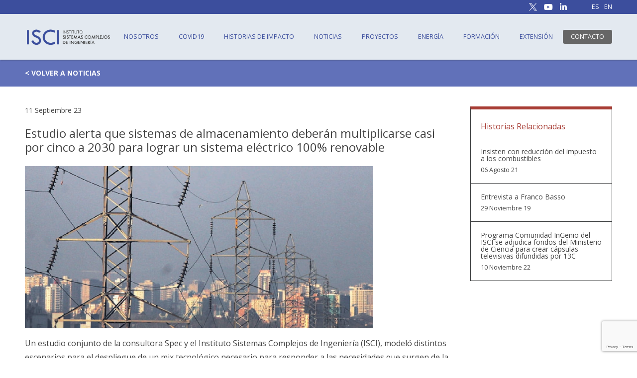

--- FILE ---
content_type: text/html; charset=UTF-8
request_url: https://isci.cl/estudio-alerta-que-sistemas-de-almacenamiento-deberan-multiplicarse-casi-por-cinco-a-2030-para-lograr-un-sistema-electrico-100-renovable/
body_size: 14242
content:
<!doctype html>
<html lang="es-CL" class="no-js">
	<head>
	<meta charset="UTF-8">
		<title>Estudio alerta que sistemas de almacenamiento deberán multiplicarse casi por cinco a 2030 para lograr un sistema eléctrico 100% renovable &#8212; ISCI : ISCI</title>
		<meta http-equiv="X-UA-Compatible" content="IE=edge,chrome=1">
		<meta name="viewport" content="width=device-width, initial-scale=1.0">
		<meta charset="UTF-8">

		<!-- FAVICONS -->
		<link rel="apple-touch-icon" sizes="180x180" href="https://isci.cl/wp-content/themes/isci-theme/img/icons/apple-touch-icon.png">
		<link rel="icon" type="image/png" sizes="32x32" href="https://isci.cl/wp-content/themes/isci-theme/img/icons/favicon-32x32.png">
		<link rel="icon" type="image/png" sizes="16x16" href="https://isci.cl/wp-content/themes/isci-theme/img/icons/favicon-16x16.png">
		<link rel="manifest" href="https://isci.cl/wp-content/themes/isci-theme/img/icons/manifest.json">
		<meta name="theme-color" content="#ffffff">

		<link href="https://fonts.googleapis.com/css?family=Libre+Baskerville:400,700|Open+Sans:400,600,700,800&display=swap" rel="stylesheet">

		<meta name='robots' content='index, follow, max-image-preview:large, max-snippet:-1, max-video-preview:-1' />

	<!-- This site is optimized with the Yoast SEO plugin v26.8 - https://yoast.com/product/yoast-seo-wordpress/ -->
	<link rel="canonical" href="https://isci.cl/estudio-alerta-que-sistemas-de-almacenamiento-deberan-multiplicarse-casi-por-cinco-a-2030-para-lograr-un-sistema-electrico-100-renovable/" />
	<meta property="og:locale" content="es_ES" />
	<meta property="og:type" content="article" />
	<meta property="og:title" content="Estudio alerta que sistemas de almacenamiento deberán multiplicarse casi por cinco a 2030 para lograr un sistema eléctrico 100% renovable &#8212; ISCI" />
	<meta property="og:description" content="Un estudio conjunto de la consultora Spec y el Instituto Sistemas Complejos de Ingeniería (ISCI), modeló distintos escenarios para el despliegue de un mix tecnológico necesario para responder a las necesidades que surgen de la transición energética. Uno de sus autores señala que al menos el almacenamiento de corta duración ya llegó atrasado, y remarca" />
	<meta property="og:url" content="https://isci.cl/estudio-alerta-que-sistemas-de-almacenamiento-deberan-multiplicarse-casi-por-cinco-a-2030-para-lograr-un-sistema-electrico-100-renovable/" />
	<meta property="og:site_name" content="ISCI" />
	<meta property="article:published_time" content="2023-09-11T14:54:08+00:00" />
	<meta property="article:modified_time" content="2023-09-11T14:54:09+00:00" />
	<meta property="og:image" content="https://isci.cl/wp-content/uploads/2023/09/Captura-de-Pantalla-2023-09-11-a-las-11.53.02.png" />
	<meta property="og:image:width" content="881" />
	<meta property="og:image:height" content="410" />
	<meta property="og:image:type" content="image/png" />
	<meta name="author" content="Pablo Paez" />
	<meta name="twitter:card" content="summary_large_image" />
	<meta name="twitter:label1" content="Escrito por" />
	<meta name="twitter:data1" content="Pablo Paez" />
	<meta name="twitter:label2" content="Tiempo estimado de lectura" />
	<meta name="twitter:data2" content="4 minutos" />
	<script type="application/ld+json" class="yoast-schema-graph">{"@context":"https://schema.org","@graph":[{"@type":"Article","@id":"https://isci.cl/estudio-alerta-que-sistemas-de-almacenamiento-deberan-multiplicarse-casi-por-cinco-a-2030-para-lograr-un-sistema-electrico-100-renovable/#article","isPartOf":{"@id":"https://isci.cl/estudio-alerta-que-sistemas-de-almacenamiento-deberan-multiplicarse-casi-por-cinco-a-2030-para-lograr-un-sistema-electrico-100-renovable/"},"author":{"name":"Pablo Paez","@id":"https://isci.cl/#/schema/person/8da849300f2b4b4804a54eb00c624ac0"},"headline":"Estudio alerta que sistemas de almacenamiento deberán multiplicarse casi por cinco a 2030 para lograr un sistema eléctrico 100% renovable","datePublished":"2023-09-11T14:54:08+00:00","dateModified":"2023-09-11T14:54:09+00:00","mainEntityOfPage":{"@id":"https://isci.cl/estudio-alerta-que-sistemas-de-almacenamiento-deberan-multiplicarse-casi-por-cinco-a-2030-para-lograr-un-sistema-electrico-100-renovable/"},"wordCount":942,"publisher":{"@id":"https://isci.cl/#organization"},"image":{"@id":"https://isci.cl/estudio-alerta-que-sistemas-de-almacenamiento-deberan-multiplicarse-casi-por-cinco-a-2030-para-lograr-un-sistema-electrico-100-renovable/#primaryimage"},"thumbnailUrl":"https://isci.cl/wp-content/uploads/2023/09/Captura-de-Pantalla-2023-09-11-a-las-11.53.02.png","articleSection":["Noticias"],"inLanguage":"es-CL"},{"@type":"WebPage","@id":"https://isci.cl/estudio-alerta-que-sistemas-de-almacenamiento-deberan-multiplicarse-casi-por-cinco-a-2030-para-lograr-un-sistema-electrico-100-renovable/","url":"https://isci.cl/estudio-alerta-que-sistemas-de-almacenamiento-deberan-multiplicarse-casi-por-cinco-a-2030-para-lograr-un-sistema-electrico-100-renovable/","name":"Estudio alerta que sistemas de almacenamiento deberán multiplicarse casi por cinco a 2030 para lograr un sistema eléctrico 100% renovable &#8212; ISCI","isPartOf":{"@id":"https://isci.cl/#website"},"primaryImageOfPage":{"@id":"https://isci.cl/estudio-alerta-que-sistemas-de-almacenamiento-deberan-multiplicarse-casi-por-cinco-a-2030-para-lograr-un-sistema-electrico-100-renovable/#primaryimage"},"image":{"@id":"https://isci.cl/estudio-alerta-que-sistemas-de-almacenamiento-deberan-multiplicarse-casi-por-cinco-a-2030-para-lograr-un-sistema-electrico-100-renovable/#primaryimage"},"thumbnailUrl":"https://isci.cl/wp-content/uploads/2023/09/Captura-de-Pantalla-2023-09-11-a-las-11.53.02.png","datePublished":"2023-09-11T14:54:08+00:00","dateModified":"2023-09-11T14:54:09+00:00","breadcrumb":{"@id":"https://isci.cl/estudio-alerta-que-sistemas-de-almacenamiento-deberan-multiplicarse-casi-por-cinco-a-2030-para-lograr-un-sistema-electrico-100-renovable/#breadcrumb"},"inLanguage":"es-CL","potentialAction":[{"@type":"ReadAction","target":["https://isci.cl/estudio-alerta-que-sistemas-de-almacenamiento-deberan-multiplicarse-casi-por-cinco-a-2030-para-lograr-un-sistema-electrico-100-renovable/"]}]},{"@type":"ImageObject","inLanguage":"es-CL","@id":"https://isci.cl/estudio-alerta-que-sistemas-de-almacenamiento-deberan-multiplicarse-casi-por-cinco-a-2030-para-lograr-un-sistema-electrico-100-renovable/#primaryimage","url":"https://isci.cl/wp-content/uploads/2023/09/Captura-de-Pantalla-2023-09-11-a-las-11.53.02.png","contentUrl":"https://isci.cl/wp-content/uploads/2023/09/Captura-de-Pantalla-2023-09-11-a-las-11.53.02.png","width":881,"height":410},{"@type":"BreadcrumbList","@id":"https://isci.cl/estudio-alerta-que-sistemas-de-almacenamiento-deberan-multiplicarse-casi-por-cinco-a-2030-para-lograr-un-sistema-electrico-100-renovable/#breadcrumb","itemListElement":[{"@type":"ListItem","position":1,"name":"Home","item":"https://isci.cl/"},{"@type":"ListItem","position":2,"name":"Estudio alerta que sistemas de almacenamiento deberán multiplicarse casi por cinco a 2030 para lograr un sistema eléctrico 100% renovable"}]},{"@type":"WebSite","@id":"https://isci.cl/#website","url":"https://isci.cl/","name":"ISCI","description":"Instituto Sistemas Complejos de Ingeniería","publisher":{"@id":"https://isci.cl/#organization"},"potentialAction":[{"@type":"SearchAction","target":{"@type":"EntryPoint","urlTemplate":"https://isci.cl/?s={search_term_string}"},"query-input":{"@type":"PropertyValueSpecification","valueRequired":true,"valueName":"search_term_string"}}],"inLanguage":"es-CL"},{"@type":"Organization","@id":"https://isci.cl/#organization","name":"ISCI","url":"https://isci.cl/","logo":{"@type":"ImageObject","inLanguage":"es-CL","@id":"https://isci.cl/#/schema/logo/image/","url":"https://isci.cl/wp-content/uploads/2019/12/logo_isci.png","contentUrl":"https://isci.cl/wp-content/uploads/2019/12/logo_isci.png","width":1026,"height":483,"caption":"ISCI"},"image":{"@id":"https://isci.cl/#/schema/logo/image/"}},{"@type":"Person","@id":"https://isci.cl/#/schema/person/8da849300f2b4b4804a54eb00c624ac0","name":"Pablo Paez","image":{"@type":"ImageObject","inLanguage":"es-CL","@id":"https://isci.cl/#/schema/person/image/","url":"https://secure.gravatar.com/avatar/37b5d658caa0bdcc7df0ccb5c08ce0242cde3260c93cb8a1c063a9757133ed60?s=96&d=mm&r=g","contentUrl":"https://secure.gravatar.com/avatar/37b5d658caa0bdcc7df0ccb5c08ce0242cde3260c93cb8a1c063a9757133ed60?s=96&d=mm&r=g","caption":"Pablo Paez"}}]}</script>
	<!-- / Yoast SEO plugin. -->


<link rel="alternate" title="oEmbed (JSON)" type="application/json+oembed" href="https://isci.cl/wp-json/oembed/1.0/embed?url=https%3A%2F%2Fisci.cl%2Festudio-alerta-que-sistemas-de-almacenamiento-deberan-multiplicarse-casi-por-cinco-a-2030-para-lograr-un-sistema-electrico-100-renovable%2F" />
<link rel="alternate" title="oEmbed (XML)" type="text/xml+oembed" href="https://isci.cl/wp-json/oembed/1.0/embed?url=https%3A%2F%2Fisci.cl%2Festudio-alerta-que-sistemas-de-almacenamiento-deberan-multiplicarse-casi-por-cinco-a-2030-para-lograr-un-sistema-electrico-100-renovable%2F&#038;format=xml" />
<style id='wp-emoji-styles-inline-css' type='text/css'>

	img.wp-smiley, img.emoji {
		display: inline !important;
		border: none !important;
		box-shadow: none !important;
		height: 1em !important;
		width: 1em !important;
		margin: 0 0.07em !important;
		vertical-align: -0.1em !important;
		background: none !important;
		padding: 0 !important;
	}
/*# sourceURL=wp-emoji-styles-inline-css */
</style>
<style id='wp-block-library-inline-css' type='text/css'>
:root{--wp-block-synced-color:#7a00df;--wp-block-synced-color--rgb:122,0,223;--wp-bound-block-color:var(--wp-block-synced-color);--wp-editor-canvas-background:#ddd;--wp-admin-theme-color:#007cba;--wp-admin-theme-color--rgb:0,124,186;--wp-admin-theme-color-darker-10:#006ba1;--wp-admin-theme-color-darker-10--rgb:0,107,160.5;--wp-admin-theme-color-darker-20:#005a87;--wp-admin-theme-color-darker-20--rgb:0,90,135;--wp-admin-border-width-focus:2px}@media (min-resolution:192dpi){:root{--wp-admin-border-width-focus:1.5px}}.wp-element-button{cursor:pointer}:root .has-very-light-gray-background-color{background-color:#eee}:root .has-very-dark-gray-background-color{background-color:#313131}:root .has-very-light-gray-color{color:#eee}:root .has-very-dark-gray-color{color:#313131}:root .has-vivid-green-cyan-to-vivid-cyan-blue-gradient-background{background:linear-gradient(135deg,#00d084,#0693e3)}:root .has-purple-crush-gradient-background{background:linear-gradient(135deg,#34e2e4,#4721fb 50%,#ab1dfe)}:root .has-hazy-dawn-gradient-background{background:linear-gradient(135deg,#faaca8,#dad0ec)}:root .has-subdued-olive-gradient-background{background:linear-gradient(135deg,#fafae1,#67a671)}:root .has-atomic-cream-gradient-background{background:linear-gradient(135deg,#fdd79a,#004a59)}:root .has-nightshade-gradient-background{background:linear-gradient(135deg,#330968,#31cdcf)}:root .has-midnight-gradient-background{background:linear-gradient(135deg,#020381,#2874fc)}:root{--wp--preset--font-size--normal:16px;--wp--preset--font-size--huge:42px}.has-regular-font-size{font-size:1em}.has-larger-font-size{font-size:2.625em}.has-normal-font-size{font-size:var(--wp--preset--font-size--normal)}.has-huge-font-size{font-size:var(--wp--preset--font-size--huge)}.has-text-align-center{text-align:center}.has-text-align-left{text-align:left}.has-text-align-right{text-align:right}.has-fit-text{white-space:nowrap!important}#end-resizable-editor-section{display:none}.aligncenter{clear:both}.items-justified-left{justify-content:flex-start}.items-justified-center{justify-content:center}.items-justified-right{justify-content:flex-end}.items-justified-space-between{justify-content:space-between}.screen-reader-text{border:0;clip-path:inset(50%);height:1px;margin:-1px;overflow:hidden;padding:0;position:absolute;width:1px;word-wrap:normal!important}.screen-reader-text:focus{background-color:#ddd;clip-path:none;color:#444;display:block;font-size:1em;height:auto;left:5px;line-height:normal;padding:15px 23px 14px;text-decoration:none;top:5px;width:auto;z-index:100000}html :where(.has-border-color){border-style:solid}html :where([style*=border-top-color]){border-top-style:solid}html :where([style*=border-right-color]){border-right-style:solid}html :where([style*=border-bottom-color]){border-bottom-style:solid}html :where([style*=border-left-color]){border-left-style:solid}html :where([style*=border-width]){border-style:solid}html :where([style*=border-top-width]){border-top-style:solid}html :where([style*=border-right-width]){border-right-style:solid}html :where([style*=border-bottom-width]){border-bottom-style:solid}html :where([style*=border-left-width]){border-left-style:solid}html :where(img[class*=wp-image-]){height:auto;max-width:100%}:where(figure){margin:0 0 1em}html :where(.is-position-sticky){--wp-admin--admin-bar--position-offset:var(--wp-admin--admin-bar--height,0px)}@media screen and (max-width:600px){html :where(.is-position-sticky){--wp-admin--admin-bar--position-offset:0px}}

/*# sourceURL=wp-block-library-inline-css */
</style><style id='wp-block-image-inline-css' type='text/css'>
.wp-block-image>a,.wp-block-image>figure>a{display:inline-block}.wp-block-image img{box-sizing:border-box;height:auto;max-width:100%;vertical-align:bottom}@media not (prefers-reduced-motion){.wp-block-image img.hide{visibility:hidden}.wp-block-image img.show{animation:show-content-image .4s}}.wp-block-image[style*=border-radius] img,.wp-block-image[style*=border-radius]>a{border-radius:inherit}.wp-block-image.has-custom-border img{box-sizing:border-box}.wp-block-image.aligncenter{text-align:center}.wp-block-image.alignfull>a,.wp-block-image.alignwide>a{width:100%}.wp-block-image.alignfull img,.wp-block-image.alignwide img{height:auto;width:100%}.wp-block-image .aligncenter,.wp-block-image .alignleft,.wp-block-image .alignright,.wp-block-image.aligncenter,.wp-block-image.alignleft,.wp-block-image.alignright{display:table}.wp-block-image .aligncenter>figcaption,.wp-block-image .alignleft>figcaption,.wp-block-image .alignright>figcaption,.wp-block-image.aligncenter>figcaption,.wp-block-image.alignleft>figcaption,.wp-block-image.alignright>figcaption{caption-side:bottom;display:table-caption}.wp-block-image .alignleft{float:left;margin:.5em 1em .5em 0}.wp-block-image .alignright{float:right;margin:.5em 0 .5em 1em}.wp-block-image .aligncenter{margin-left:auto;margin-right:auto}.wp-block-image :where(figcaption){margin-bottom:1em;margin-top:.5em}.wp-block-image.is-style-circle-mask img{border-radius:9999px}@supports ((-webkit-mask-image:none) or (mask-image:none)) or (-webkit-mask-image:none){.wp-block-image.is-style-circle-mask img{border-radius:0;-webkit-mask-image:url('data:image/svg+xml;utf8,<svg viewBox="0 0 100 100" xmlns="http://www.w3.org/2000/svg"><circle cx="50" cy="50" r="50"/></svg>');mask-image:url('data:image/svg+xml;utf8,<svg viewBox="0 0 100 100" xmlns="http://www.w3.org/2000/svg"><circle cx="50" cy="50" r="50"/></svg>');mask-mode:alpha;-webkit-mask-position:center;mask-position:center;-webkit-mask-repeat:no-repeat;mask-repeat:no-repeat;-webkit-mask-size:contain;mask-size:contain}}:root :where(.wp-block-image.is-style-rounded img,.wp-block-image .is-style-rounded img){border-radius:9999px}.wp-block-image figure{margin:0}.wp-lightbox-container{display:flex;flex-direction:column;position:relative}.wp-lightbox-container img{cursor:zoom-in}.wp-lightbox-container img:hover+button{opacity:1}.wp-lightbox-container button{align-items:center;backdrop-filter:blur(16px) saturate(180%);background-color:#5a5a5a40;border:none;border-radius:4px;cursor:zoom-in;display:flex;height:20px;justify-content:center;opacity:0;padding:0;position:absolute;right:16px;text-align:center;top:16px;width:20px;z-index:100}@media not (prefers-reduced-motion){.wp-lightbox-container button{transition:opacity .2s ease}}.wp-lightbox-container button:focus-visible{outline:3px auto #5a5a5a40;outline:3px auto -webkit-focus-ring-color;outline-offset:3px}.wp-lightbox-container button:hover{cursor:pointer;opacity:1}.wp-lightbox-container button:focus{opacity:1}.wp-lightbox-container button:focus,.wp-lightbox-container button:hover,.wp-lightbox-container button:not(:hover):not(:active):not(.has-background){background-color:#5a5a5a40;border:none}.wp-lightbox-overlay{box-sizing:border-box;cursor:zoom-out;height:100vh;left:0;overflow:hidden;position:fixed;top:0;visibility:hidden;width:100%;z-index:100000}.wp-lightbox-overlay .close-button{align-items:center;cursor:pointer;display:flex;justify-content:center;min-height:40px;min-width:40px;padding:0;position:absolute;right:calc(env(safe-area-inset-right) + 16px);top:calc(env(safe-area-inset-top) + 16px);z-index:5000000}.wp-lightbox-overlay .close-button:focus,.wp-lightbox-overlay .close-button:hover,.wp-lightbox-overlay .close-button:not(:hover):not(:active):not(.has-background){background:none;border:none}.wp-lightbox-overlay .lightbox-image-container{height:var(--wp--lightbox-container-height);left:50%;overflow:hidden;position:absolute;top:50%;transform:translate(-50%,-50%);transform-origin:top left;width:var(--wp--lightbox-container-width);z-index:9999999999}.wp-lightbox-overlay .wp-block-image{align-items:center;box-sizing:border-box;display:flex;height:100%;justify-content:center;margin:0;position:relative;transform-origin:0 0;width:100%;z-index:3000000}.wp-lightbox-overlay .wp-block-image img{height:var(--wp--lightbox-image-height);min-height:var(--wp--lightbox-image-height);min-width:var(--wp--lightbox-image-width);width:var(--wp--lightbox-image-width)}.wp-lightbox-overlay .wp-block-image figcaption{display:none}.wp-lightbox-overlay button{background:none;border:none}.wp-lightbox-overlay .scrim{background-color:#fff;height:100%;opacity:.9;position:absolute;width:100%;z-index:2000000}.wp-lightbox-overlay.active{visibility:visible}@media not (prefers-reduced-motion){.wp-lightbox-overlay.active{animation:turn-on-visibility .25s both}.wp-lightbox-overlay.active img{animation:turn-on-visibility .35s both}.wp-lightbox-overlay.show-closing-animation:not(.active){animation:turn-off-visibility .35s both}.wp-lightbox-overlay.show-closing-animation:not(.active) img{animation:turn-off-visibility .25s both}.wp-lightbox-overlay.zoom.active{animation:none;opacity:1;visibility:visible}.wp-lightbox-overlay.zoom.active .lightbox-image-container{animation:lightbox-zoom-in .4s}.wp-lightbox-overlay.zoom.active .lightbox-image-container img{animation:none}.wp-lightbox-overlay.zoom.active .scrim{animation:turn-on-visibility .4s forwards}.wp-lightbox-overlay.zoom.show-closing-animation:not(.active){animation:none}.wp-lightbox-overlay.zoom.show-closing-animation:not(.active) .lightbox-image-container{animation:lightbox-zoom-out .4s}.wp-lightbox-overlay.zoom.show-closing-animation:not(.active) .lightbox-image-container img{animation:none}.wp-lightbox-overlay.zoom.show-closing-animation:not(.active) .scrim{animation:turn-off-visibility .4s forwards}}@keyframes show-content-image{0%{visibility:hidden}99%{visibility:hidden}to{visibility:visible}}@keyframes turn-on-visibility{0%{opacity:0}to{opacity:1}}@keyframes turn-off-visibility{0%{opacity:1;visibility:visible}99%{opacity:0;visibility:visible}to{opacity:0;visibility:hidden}}@keyframes lightbox-zoom-in{0%{transform:translate(calc((-100vw + var(--wp--lightbox-scrollbar-width))/2 + var(--wp--lightbox-initial-left-position)),calc(-50vh + var(--wp--lightbox-initial-top-position))) scale(var(--wp--lightbox-scale))}to{transform:translate(-50%,-50%) scale(1)}}@keyframes lightbox-zoom-out{0%{transform:translate(-50%,-50%) scale(1);visibility:visible}99%{visibility:visible}to{transform:translate(calc((-100vw + var(--wp--lightbox-scrollbar-width))/2 + var(--wp--lightbox-initial-left-position)),calc(-50vh + var(--wp--lightbox-initial-top-position))) scale(var(--wp--lightbox-scale));visibility:hidden}}
/*# sourceURL=https://isci.cl/wp-includes/blocks/image/style.min.css */
</style>
<style id='global-styles-inline-css' type='text/css'>
:root{--wp--preset--aspect-ratio--square: 1;--wp--preset--aspect-ratio--4-3: 4/3;--wp--preset--aspect-ratio--3-4: 3/4;--wp--preset--aspect-ratio--3-2: 3/2;--wp--preset--aspect-ratio--2-3: 2/3;--wp--preset--aspect-ratio--16-9: 16/9;--wp--preset--aspect-ratio--9-16: 9/16;--wp--preset--color--black: #000000;--wp--preset--color--cyan-bluish-gray: #abb8c3;--wp--preset--color--white: #ffffff;--wp--preset--color--pale-pink: #f78da7;--wp--preset--color--vivid-red: #cf2e2e;--wp--preset--color--luminous-vivid-orange: #ff6900;--wp--preset--color--luminous-vivid-amber: #fcb900;--wp--preset--color--light-green-cyan: #7bdcb5;--wp--preset--color--vivid-green-cyan: #00d084;--wp--preset--color--pale-cyan-blue: #8ed1fc;--wp--preset--color--vivid-cyan-blue: #0693e3;--wp--preset--color--vivid-purple: #9b51e0;--wp--preset--gradient--vivid-cyan-blue-to-vivid-purple: linear-gradient(135deg,rgb(6,147,227) 0%,rgb(155,81,224) 100%);--wp--preset--gradient--light-green-cyan-to-vivid-green-cyan: linear-gradient(135deg,rgb(122,220,180) 0%,rgb(0,208,130) 100%);--wp--preset--gradient--luminous-vivid-amber-to-luminous-vivid-orange: linear-gradient(135deg,rgb(252,185,0) 0%,rgb(255,105,0) 100%);--wp--preset--gradient--luminous-vivid-orange-to-vivid-red: linear-gradient(135deg,rgb(255,105,0) 0%,rgb(207,46,46) 100%);--wp--preset--gradient--very-light-gray-to-cyan-bluish-gray: linear-gradient(135deg,rgb(238,238,238) 0%,rgb(169,184,195) 100%);--wp--preset--gradient--cool-to-warm-spectrum: linear-gradient(135deg,rgb(74,234,220) 0%,rgb(151,120,209) 20%,rgb(207,42,186) 40%,rgb(238,44,130) 60%,rgb(251,105,98) 80%,rgb(254,248,76) 100%);--wp--preset--gradient--blush-light-purple: linear-gradient(135deg,rgb(255,206,236) 0%,rgb(152,150,240) 100%);--wp--preset--gradient--blush-bordeaux: linear-gradient(135deg,rgb(254,205,165) 0%,rgb(254,45,45) 50%,rgb(107,0,62) 100%);--wp--preset--gradient--luminous-dusk: linear-gradient(135deg,rgb(255,203,112) 0%,rgb(199,81,192) 50%,rgb(65,88,208) 100%);--wp--preset--gradient--pale-ocean: linear-gradient(135deg,rgb(255,245,203) 0%,rgb(182,227,212) 50%,rgb(51,167,181) 100%);--wp--preset--gradient--electric-grass: linear-gradient(135deg,rgb(202,248,128) 0%,rgb(113,206,126) 100%);--wp--preset--gradient--midnight: linear-gradient(135deg,rgb(2,3,129) 0%,rgb(40,116,252) 100%);--wp--preset--font-size--small: 13px;--wp--preset--font-size--medium: 20px;--wp--preset--font-size--large: 36px;--wp--preset--font-size--x-large: 42px;--wp--preset--spacing--20: 0.44rem;--wp--preset--spacing--30: 0.67rem;--wp--preset--spacing--40: 1rem;--wp--preset--spacing--50: 1.5rem;--wp--preset--spacing--60: 2.25rem;--wp--preset--spacing--70: 3.38rem;--wp--preset--spacing--80: 5.06rem;--wp--preset--shadow--natural: 6px 6px 9px rgba(0, 0, 0, 0.2);--wp--preset--shadow--deep: 12px 12px 50px rgba(0, 0, 0, 0.4);--wp--preset--shadow--sharp: 6px 6px 0px rgba(0, 0, 0, 0.2);--wp--preset--shadow--outlined: 6px 6px 0px -3px rgb(255, 255, 255), 6px 6px rgb(0, 0, 0);--wp--preset--shadow--crisp: 6px 6px 0px rgb(0, 0, 0);}:where(.is-layout-flex){gap: 0.5em;}:where(.is-layout-grid){gap: 0.5em;}body .is-layout-flex{display: flex;}.is-layout-flex{flex-wrap: wrap;align-items: center;}.is-layout-flex > :is(*, div){margin: 0;}body .is-layout-grid{display: grid;}.is-layout-grid > :is(*, div){margin: 0;}:where(.wp-block-columns.is-layout-flex){gap: 2em;}:where(.wp-block-columns.is-layout-grid){gap: 2em;}:where(.wp-block-post-template.is-layout-flex){gap: 1.25em;}:where(.wp-block-post-template.is-layout-grid){gap: 1.25em;}.has-black-color{color: var(--wp--preset--color--black) !important;}.has-cyan-bluish-gray-color{color: var(--wp--preset--color--cyan-bluish-gray) !important;}.has-white-color{color: var(--wp--preset--color--white) !important;}.has-pale-pink-color{color: var(--wp--preset--color--pale-pink) !important;}.has-vivid-red-color{color: var(--wp--preset--color--vivid-red) !important;}.has-luminous-vivid-orange-color{color: var(--wp--preset--color--luminous-vivid-orange) !important;}.has-luminous-vivid-amber-color{color: var(--wp--preset--color--luminous-vivid-amber) !important;}.has-light-green-cyan-color{color: var(--wp--preset--color--light-green-cyan) !important;}.has-vivid-green-cyan-color{color: var(--wp--preset--color--vivid-green-cyan) !important;}.has-pale-cyan-blue-color{color: var(--wp--preset--color--pale-cyan-blue) !important;}.has-vivid-cyan-blue-color{color: var(--wp--preset--color--vivid-cyan-blue) !important;}.has-vivid-purple-color{color: var(--wp--preset--color--vivid-purple) !important;}.has-black-background-color{background-color: var(--wp--preset--color--black) !important;}.has-cyan-bluish-gray-background-color{background-color: var(--wp--preset--color--cyan-bluish-gray) !important;}.has-white-background-color{background-color: var(--wp--preset--color--white) !important;}.has-pale-pink-background-color{background-color: var(--wp--preset--color--pale-pink) !important;}.has-vivid-red-background-color{background-color: var(--wp--preset--color--vivid-red) !important;}.has-luminous-vivid-orange-background-color{background-color: var(--wp--preset--color--luminous-vivid-orange) !important;}.has-luminous-vivid-amber-background-color{background-color: var(--wp--preset--color--luminous-vivid-amber) !important;}.has-light-green-cyan-background-color{background-color: var(--wp--preset--color--light-green-cyan) !important;}.has-vivid-green-cyan-background-color{background-color: var(--wp--preset--color--vivid-green-cyan) !important;}.has-pale-cyan-blue-background-color{background-color: var(--wp--preset--color--pale-cyan-blue) !important;}.has-vivid-cyan-blue-background-color{background-color: var(--wp--preset--color--vivid-cyan-blue) !important;}.has-vivid-purple-background-color{background-color: var(--wp--preset--color--vivid-purple) !important;}.has-black-border-color{border-color: var(--wp--preset--color--black) !important;}.has-cyan-bluish-gray-border-color{border-color: var(--wp--preset--color--cyan-bluish-gray) !important;}.has-white-border-color{border-color: var(--wp--preset--color--white) !important;}.has-pale-pink-border-color{border-color: var(--wp--preset--color--pale-pink) !important;}.has-vivid-red-border-color{border-color: var(--wp--preset--color--vivid-red) !important;}.has-luminous-vivid-orange-border-color{border-color: var(--wp--preset--color--luminous-vivid-orange) !important;}.has-luminous-vivid-amber-border-color{border-color: var(--wp--preset--color--luminous-vivid-amber) !important;}.has-light-green-cyan-border-color{border-color: var(--wp--preset--color--light-green-cyan) !important;}.has-vivid-green-cyan-border-color{border-color: var(--wp--preset--color--vivid-green-cyan) !important;}.has-pale-cyan-blue-border-color{border-color: var(--wp--preset--color--pale-cyan-blue) !important;}.has-vivid-cyan-blue-border-color{border-color: var(--wp--preset--color--vivid-cyan-blue) !important;}.has-vivid-purple-border-color{border-color: var(--wp--preset--color--vivid-purple) !important;}.has-vivid-cyan-blue-to-vivid-purple-gradient-background{background: var(--wp--preset--gradient--vivid-cyan-blue-to-vivid-purple) !important;}.has-light-green-cyan-to-vivid-green-cyan-gradient-background{background: var(--wp--preset--gradient--light-green-cyan-to-vivid-green-cyan) !important;}.has-luminous-vivid-amber-to-luminous-vivid-orange-gradient-background{background: var(--wp--preset--gradient--luminous-vivid-amber-to-luminous-vivid-orange) !important;}.has-luminous-vivid-orange-to-vivid-red-gradient-background{background: var(--wp--preset--gradient--luminous-vivid-orange-to-vivid-red) !important;}.has-very-light-gray-to-cyan-bluish-gray-gradient-background{background: var(--wp--preset--gradient--very-light-gray-to-cyan-bluish-gray) !important;}.has-cool-to-warm-spectrum-gradient-background{background: var(--wp--preset--gradient--cool-to-warm-spectrum) !important;}.has-blush-light-purple-gradient-background{background: var(--wp--preset--gradient--blush-light-purple) !important;}.has-blush-bordeaux-gradient-background{background: var(--wp--preset--gradient--blush-bordeaux) !important;}.has-luminous-dusk-gradient-background{background: var(--wp--preset--gradient--luminous-dusk) !important;}.has-pale-ocean-gradient-background{background: var(--wp--preset--gradient--pale-ocean) !important;}.has-electric-grass-gradient-background{background: var(--wp--preset--gradient--electric-grass) !important;}.has-midnight-gradient-background{background: var(--wp--preset--gradient--midnight) !important;}.has-small-font-size{font-size: var(--wp--preset--font-size--small) !important;}.has-medium-font-size{font-size: var(--wp--preset--font-size--medium) !important;}.has-large-font-size{font-size: var(--wp--preset--font-size--large) !important;}.has-x-large-font-size{font-size: var(--wp--preset--font-size--x-large) !important;}
/*# sourceURL=global-styles-inline-css */
</style>

<style id='classic-theme-styles-inline-css' type='text/css'>
/*! This file is auto-generated */
.wp-block-button__link{color:#fff;background-color:#32373c;border-radius:9999px;box-shadow:none;text-decoration:none;padding:calc(.667em + 2px) calc(1.333em + 2px);font-size:1.125em}.wp-block-file__button{background:#32373c;color:#fff;text-decoration:none}
/*# sourceURL=/wp-includes/css/classic-themes.min.css */
</style>
<link rel='stylesheet' id='contact-form-7-css' href='https://isci.cl/wp-content/plugins/contact-form-7/includes/css/styles.css?ver=6.1.4' media='all' />
<link rel='stylesheet' id='ctf_styles-css' href='https://isci.cl/wp-content/plugins/custom-twitter-feeds-pro/css/ctf-styles.css?ver=1.5.5' media='all' />
<link rel='stylesheet' id='covid-css' href='https://isci.cl/wp-content/themes/isci-theme/style.css?ver=3' media='all' />
<link rel='stylesheet' id='base-css' href='https://isci.cl/wp-content/themes/isci-theme/css/all.min.css?ver=1.0.1' media='all' />
<link rel='stylesheet' id='fontawesome-css' href='https://isci.cl/wp-content/themes/isci-theme/css/main.css?ver=1.0.3' media='all' />
<link rel='stylesheet' id='slick-css' href='https://isci.cl/wp-content/themes/isci-theme/css/lib/slick.css?ver=1.0.0' media='all' />
<link rel='stylesheet' id='wp-block-paragraph-css' href='https://isci.cl/wp-includes/blocks/paragraph/style.min.css?ver=6.9' media='all' />
<link rel='stylesheet' id='wp-block-quote-css' href='https://isci.cl/wp-includes/blocks/quote/style.min.css?ver=6.9' media='all' />
<script type="text/javascript" src="https://isci.cl/wp-includes/js/jquery/jquery.min.js?ver=3.7.1" id="jquery-core-js"></script>
<script type="text/javascript" src="https://isci.cl/wp-includes/js/jquery/jquery-migrate.min.js?ver=3.4.1" id="jquery-migrate-js"></script>
<script type="text/javascript" src="https://isci.cl/wp-content/themes/isci-theme/js/lib/jquery-ui.min.js?ver=1.1.2" id="jqueryUi-js"></script>
<script type="text/javascript" src="https://isci.cl/wp-content/themes/isci-theme/js/lib/slick.min.js?ver=1.1.2" id="slick-js"></script>
<script type="text/javascript" src="https://isci.cl/wp-content/themes/isci-theme/js/scripts.js?ver=1.1.4" id="scripts-js"></script>
<link rel="https://api.w.org/" href="https://isci.cl/wp-json/" /><link rel="alternate" title="JSON" type="application/json" href="https://isci.cl/wp-json/wp/v2/posts/10810" /><!-- Custom Twitter Feeds CSS -->
<style type='text/css'>
.ctf-tweet-text{
line-height: 1.4;
word-wrap: break-word;
}

#ctf.ctf-masonry .ctf-item{
border-bottom:0px solid #000 !important; 
}

#ctf p.ctf-tweet-text{
margin: 0px 0px 10px 0px !important;
}
</style>
<link rel="icon" href="https://isci.cl/wp-content/uploads/2023/10/cropped-favicon-v2-32x32.png" sizes="32x32" />
<link rel="icon" href="https://isci.cl/wp-content/uploads/2023/10/cropped-favicon-v2-192x192.png" sizes="192x192" />
<link rel="apple-touch-icon" href="https://isci.cl/wp-content/uploads/2023/10/cropped-favicon-v2-180x180.png" />
<meta name="msapplication-TileImage" content="https://isci.cl/wp-content/uploads/2023/10/cropped-favicon-v2-270x270.png" />
		
		<script async src="https://analisis.indivisual.cl/script.js" data-website-id="1e052547-177c-4af4-9f97-7a7ee647a220"></script>
		
		<!-- Global site tag (gtag.js) - Google Analytics -->
		<script async src="https://www.googletagmanager.com/gtag/js?id=UA-80705397-2"></script>
		<script>
		  window.dataLayer = window.dataLayer || [];
		  function gtag(){dataLayer.push(arguments);}
		  gtag('js', new Date());

		  gtag('config', 'UA-80705397-2');
		</script>
		
		<!-- Google tag (gtag.js) -->
		<script async src="https://www.googletagmanager.com/gtag/js?id=G-ZRVY468FRB"></script>
		<script>
		  window.dataLayer = window.dataLayer || [];
		  function gtag(){dataLayer.push(arguments);}
		  gtag('js', new Date());

		  gtag('config', 'G-ZRVY468FRB');
		</script>

	</head>
	<body class="wp-singular post-template-default single single-post postid-10810 single-format-standard wp-theme-isci-theme estudio-alerta-que-sistemas-de-almacenamiento-deberan-multiplicarse-casi-por-cinco-a-2030-para-lograr-un-sistema-electrico-100-renovable">

	<!-- header -->
	<header>				
		<section class="topHeader">
			<div class="container">
				<div class="col">
					
				</div>
				<div class="col right">
					<div class="share">
  
      <a target="_blank" href="https://twitter.com/@centroISCI"><img src="https://isci.cl/wp-content/uploads/2024/09/twitter-x-16.png" style="vertical-align: top;"></a>
  
  
      <a target="_blank" href="https://www.youtube.com/channel/UChWYOukYm4reerYo9Ywceug"><i class="fab fa-youtube"></i></a>
  
      <a target="_blank" href="https://cl.linkedin.com/company/instituto-sistemas-complejos-de-ingeniería"><i class="fab fa-linkedin-in"></i></a>
  </div>					<div class="lang">
						<ul id="menu-idiomas" class="menu"><li id="menu-item-367-es" class="lang-item lang-item-6 lang-item-es current-lang lang-item-first menu-item menu-item-type-custom menu-item-object-custom menu-item-367-es"><a href="https://isci.cl/estudio-alerta-que-sistemas-de-almacenamiento-deberan-multiplicarse-casi-por-cinco-a-2030-para-lograr-un-sistema-electrico-100-renovable/" hreflang="es-CL" lang="es-CL">ES</a></li>
<li id="menu-item-367-en" class="lang-item lang-item-9 lang-item-en no-translation menu-item menu-item-type-custom menu-item-object-custom menu-item-367-en"><a href="https://isci.cl/en/" hreflang="en-US" lang="en-US">EN</a></li>
</ul>					</div>
				</div>
			</div>
		</section>
		<section class="mainHeader">
			<div class="container">
				<div class="col">
					<a href="https://isci.cl" class="logo" alt="ISCI">
						<img src="https://isci.cl/wp-content/uploads/2019/12/logo_1.png" alt="ISCI">
					</a>
				</div>
				<div class="col">
					<button id="menuMobile"><i class="fas fa-bars"></i></button>
					<nav id="mainMenu">
					<ul id="menu-menu" class="menu"><li id="menu-item-120" class="menu-item menu-item-type-post_type menu-item-object-page menu-item-120"><a href="https://isci.cl/nosotros/">Nosotros</a></li>
<li id="menu-item-2237" class="menu-item menu-item-type-custom menu-item-object-custom menu-item-has-children menu-item-2237"><a href="https://isci.cl/edelman-prize/">COVID19</a>
<ul class="sub-menu">
	<li id="menu-item-2575" class="menu-item menu-item-type-custom menu-item-object-custom menu-item-2575"><a href="https://isci.cl/covid19/">NOTAS Y NOTICIAS</a></li>
</ul>
</li>
<li id="menu-item-17" class="menu-item menu-item-type-post_type_archive menu-item-object-historias_de_impacto menu-item-17"><a href="https://isci.cl/historias_de_impacto/">Historias de Impacto</a></li>
<li id="menu-item-20" class="menu-item menu-item-type-taxonomy menu-item-object-category current-post-ancestor current-menu-parent current-post-parent menu-item-20"><a href="https://isci.cl/category/noticias/">Noticias</a></li>
<li id="menu-item-8569" class="menu-item menu-item-type-custom menu-item-object-custom menu-item-has-children menu-item-8569"><a href="#">Proyectos</a>
<ul class="sub-menu">
	<li id="menu-item-8628" class="menu-item menu-item-type-post_type menu-item-object-page menu-item-8628"><a href="https://isci.cl/biomonitor/">Biomonitor</a></li>
</ul>
</li>
<li id="menu-item-18080" class="menu-item menu-item-type-custom menu-item-object-custom menu-item-18080"><a href="https://integraci-n-energ-tica-en-am-rica-latina-819069626071.us-west1.run.app/">Energía</a></li>
<li id="menu-item-29" class="menu-item menu-item-type-post_type menu-item-object-page menu-item-29"><a href="https://isci.cl/formacion/">Formación</a></li>
<li id="menu-item-31" class="menu-item menu-item-type-custom menu-item-object-custom menu-item-has-children menu-item-31"><a href="#">Extensión</a>
<ul class="sub-menu">
	<li id="menu-item-39" class="menu-item menu-item-type-custom menu-item-object-custom menu-item-39"><a href="http://www.comunidadingenio.cl/">Comunidad InGenio</a></li>
</ul>
</li>
<li id="menu-item-16" class="menu-item menu-item-type-post_type menu-item-object-page menu-item-16"><a href="https://isci.cl/contacto/">Contacto</a></li>
</ul>					</nav>
				</div>
			</div>
		</section>
	</header>
	<!-- /header -->
	<main role="main" class="page">

		
    <section class="menuPage bgBlueOp">
  <div class="container mp20">
    <a class="link" href="https://isci.cl/category/noticias">< VOLVER A NOTICIAS</a>
  </div>
</section>
		<section class="block p40 mp20 cols col-3-1 gap-40 container">
			
			<article>
				<div class="date">11 Septiembre 23</div>
				<h1 class="titlePost fz24 fwn">Estudio alerta que sistemas de almacenamiento deberán multiplicarse casi por cinco a 2030 para lograr un sistema eléctrico 100% renovable</h1>

									<img src="https://isci.cl/wp-content/uploads/2023/09/Captura-de-Pantalla-2023-09-11-a-las-11.53.02-700x326.png" class="attachment-large size-large wp-post-image" alt="" decoding="async" fetchpriority="high" srcset="https://isci.cl/wp-content/uploads/2023/09/Captura-de-Pantalla-2023-09-11-a-las-11.53.02-700x326.png 700w, https://isci.cl/wp-content/uploads/2023/09/Captura-de-Pantalla-2023-09-11-a-las-11.53.02-250x116.png 250w, https://isci.cl/wp-content/uploads/2023/09/Captura-de-Pantalla-2023-09-11-a-las-11.53.02-768x357.png 768w, https://isci.cl/wp-content/uploads/2023/09/Captura-de-Pantalla-2023-09-11-a-las-11.53.02-120x56.png 120w, https://isci.cl/wp-content/uploads/2023/09/Captura-de-Pantalla-2023-09-11-a-las-11.53.02.png 881w" sizes="(max-width: 700px) 100vw, 700px" />				
				
<p>Un estudio conjunto de la consultora Spec y el Instituto Sistemas Complejos de Ingeniería (ISCI), modeló distintos escenarios para el despliegue de un mix tecnológico necesario para responder a las necesidades que surgen de la transición energética. Uno de sus autores señala que al menos el almacenamiento de corta duración ya llegó atrasado, y remarca que se requiere corregir algunas señales de mercado para desarrollar los sistemas de larga duración.</p>



<p>La migración hacia un sistema eléctrico 100% renovable supondrá un desafío sin precedentes para la institucionalidad y el marco regulatorio chileno. Aunque la generación fotovoltaica y eólica siguen creciendo a un ritmo acelerado en el país, su principal dificultad pasa por hacer frente a una clara realidad: son tecnologías variables. Es decir, no generan energía a lo largo de las 24 horas del día.<br>Ante esto, la necesidad de desplegar tecnologías de almacenamiento, tanto de corta como de larga duración, asoman como una de las condiciones habilitantes para permitir que la matriz energética chilena transite hacia una descarbonización exitosa.</p>



<blockquote class="wp-block-quote is-layout-flow wp-block-quote-is-layout-flow">
<p><br>Sin embargo, un estudio realizado por la consultora Spec y el Instituto Sistemas Complejos de Ingeniería (ISCI) de la Universidad de Chile, advierte que las metas trazadas por la Política Energética Nacional y la Ley Marco de Cambio Climático, en orden a alcanzar un 80% de energías renovables al 2030, y lograr un 100% de energía libre de emisiones al 2050, requerirá de un salto de casi cinco veces en la capacidad de generación estimada para 2030 de los sistemas de almacenamiento actualmente en desarrollo.<br>El estudio &#8220;Hacia un sistema 100% renovable: almacenamiento de larga duración&#8221;, liderado por Carlos Suazo, director ejecutivo de Spec, y <strong><em>Rodrigo Moreno</em></strong>, investigador del ISCI, modeló cuatro escenarios diferentes para el despliegue de un mix tecnológico necesario para responder a las necesidades de la transición energética, con especial foco en los servicios de almacenamiento de energía de larga duración (LDES, del inglés Long Duration Energy Storage).</p>
</blockquote>



<p><br>En ese sentido, el reporte señala que &#8220;un sistema en transición hacia una alta participación de generación renovable y cero emisiones netas, requerirá un portafolio de tecnologías de almacenamiento, de forma de dar cobertura a los distintos servicios necesarios para operar el sistema de forma económica y segura&#8221;.</p>



<p><br>Así, el ejercicio consideró como caso base un escenario donde se consigue el retiro de centrales carboníferas a 2023 por 3 GW al 2030; otro donde, a dicho año, no existen unidades de generación a carbón disponibles; un tercero en que, además lo anterior, no existe generación a gas natural; y el último donde el sistema no cuenta con ninguna de las anteriores, así como tampoco centrales térmicas a diésel o similares.</p>



<p><br>En base a eso, los resultados del análisis indican que en el escenario donde las energías renovables ocupan la totalidad de la generación eléctrica, las necesidades de almacenamiento llegan hasta casi los 6 GW, frente a los poco más de 1,2 GW del caso base. Es decir, una diferencia de 4,7 veces.<br>La relevancia, apunta Suazo, también pasa por los servicios complementarios que entregan las generadoras en términos de seguridad del sistema eléctrico. Es decir, en que no se interrumpa el servicio a los clientes.</p>



<p><br>&#8220;Cuando retiras infraestructura que de alguna manera es segura, esa infraestructura también provee otro tipo de servicios, como la capacidad firme. Cuando pierdes estas centrales, estás perdiendo también esta confiabilidad en el sistema de enfrentar fenómenos extremos, y almacenamiento de larga duración es justamente una especie de seguro contra esos eventos&#8221;, detalla Suazo.<br>En esa línea, el consultor remarca que la preocupación en torno a incorporar almacenamiento de larga y corta duración pasa por también por su costo eficiencia.</p>



<p><br>&#8220;Es costo eficiente no solo en el sentido de que la energía sea más barata, sino también en que los riesgos están cubiertos de mejor manera&#8221;.</p>



<p><br>Consultado sobre los impactos en la tarifa eléctrica asociados, asegura que &#8220;esto puede tener una bajada en tarifas, porque finalmente el riesgo siempre es tarifa; si no se hacen estas inversiones, entonces tienes un sistema más volátil y esa volatilidad se termina transfiriendo a la tarifa a la larga&#8221;.<br>En ese sentido, señala que la pregunta de investigación que se plantearon fue determinar la brecha entre las soluciones que está entregando el mercado y los escenarios deseados, ante lo cual surge como preocupación la resiliencia del sistema. Al respecto, sostiene que las mejoras de señales de mercado, tanto en el corto como en el largo plazo, son necesarias para incentivar el despliegue del mix tecnológico necesario.</p>



<p><br>&#8220;Lo más relevante es que necesitamos contar con señales de largo plazo para que estas inversiones se concreten. Y esas señales se tienen que perfeccionar, y hay una variedad de propuestas a considerar, las que dependen de lo que se haga con las señales de corto plazo. Qué formamos en el corto plazo para que se liquiden las transacciones de energía, va a marcar las soluciones que ideemos para las señales de largo plazo&#8221;, comenta, junto con mencionar que perfecciones a las licitaciones de suministro, a los pagos por potencia, y licitaciones públicas de infraestructura son algunas de las alternativas a estudiar.</p>



<p>Fuente: La Tercera-Pulso</p>


<div class="wp-block-image">
<figure class="aligncenter size-large"><img decoding="async" width="700" height="968" src="https://isci.cl/wp-content/uploads/2023/09/2023b_09_11_LaTercera-Pulso-4-700x968.jpeg" alt="" class="wp-image-10811" srcset="https://isci.cl/wp-content/uploads/2023/09/2023b_09_11_LaTercera-Pulso-4-700x968.jpeg 700w, https://isci.cl/wp-content/uploads/2023/09/2023b_09_11_LaTercera-Pulso-4-250x346.jpeg 250w, https://isci.cl/wp-content/uploads/2023/09/2023b_09_11_LaTercera-Pulso-4-768x1062.jpeg 768w, https://isci.cl/wp-content/uploads/2023/09/2023b_09_11_LaTercera-Pulso-4-1111x1536.jpeg 1111w, https://isci.cl/wp-content/uploads/2023/09/2023b_09_11_LaTercera-Pulso-4-1481x2048.jpeg 1481w, https://isci.cl/wp-content/uploads/2023/09/2023b_09_11_LaTercera-Pulso-4-120x166.jpeg 120w, https://isci.cl/wp-content/uploads/2023/09/2023b_09_11_LaTercera-Pulso-4.jpeg 1725w" sizes="(max-width: 700px) 100vw, 700px" /></figure>
</div>			</article>
			
			<aside>  
  <div class="block related">
    <h3 class="redTxt fwn fz16">Historias Relacionadas</h3>
    <ul>    
      
      <li>
        <a href="https://isci.cl/insisten-con-reduccion-del-impuesto-a-los-combustibles/">Insisten con reducción del impuesto a los combustibles</a>
        <p>06 Agosto 21</p>
      </li>

      
      <li>
        <a href="https://isci.cl/entrevista-a-franco-basso-2/">Entrevista a Franco Basso</a>
        <p>29 Noviembre 19</p>
      </li>

      
      <li>
        <a href="https://isci.cl/programa-comunidad-ingenio-del-isci-se-adjudica-fondos-del-ministerio-de-ciencia-para-crear-capsulas-televisivas-difundidas-por-13c/">Programa Comunidad InGenio del ISCI se adjudica fondos del Ministerio de Ciencia para crear cápsulas televisivas difundidas por 13C</a>
        <p>10 Noviembre 22</p>
      </li>

                
    </ul>
  </div>
</aside>		</section>

		
  </main>

		<!-- footer -->
		<footer>
			<section class="mainFooter">
				<div class="container">
					<div class="col">						
													
							<img width="120" height="56" src="https://isci.cl/wp-content/uploads/2020/01/logo-1-1.png" class="attachment-large size-large" alt="" decoding="async" loading="lazy" />							
												
						<div class="address">
															<p>República 695, Santiago Centro, Chile.<br />
+56 2 2689 4429<br />
+56 2 2689 4403<br />
<a href="#">contacto@isci.cl</a></p>
														
						</div>
					</div>
					<!-- <div class="col">
						<h2 class="title">
															Más Información													</h2>
															<ul id="menu-footer" class="menu"><li id="menu-item-185" class="menu-item menu-item-type-post_type menu-item-object-page menu-item-185"><a href="https://isci.cl/nosotros/">Nosotros</a></li>
<li id="menu-item-186" class="menu-item menu-item-type-post_type menu-item-object-page menu-item-186"><a href="https://isci.cl/eventos/">Eventos</a></li>
<li id="menu-item-187" class="menu-item menu-item-type-post_type menu-item-object-page menu-item-187"><a href="https://isci.cl/contacto/">Contacto</a></li>
</ul>													
					</div> -->

					<div class="col">
						<div class="row">
								<h2 class="title">
																	Institución Albergante																
								</h2>
							<div class="icons">							
																								<a target="_blank" href="http://ingenieria.uchile.cl/">
										<img src="https://isci.cl/wp-content/uploads/2019/12/logo-38.png" alt="">
									</a>	
																	<a target="_blank" href="https://www.uchile.cl/">
										<img src="https://isci.cl/wp-content/uploads/2019/12/logo-37.png" alt="">
									</a>	
																						</div>
						</div>
					</div>

					<div class="col">
						<div class="row">
								<h2 class="title">
																	Institución Asociada																
								</h2>
							<div class="icons">							
																								<a target="_blank" href="https://www.uc.cl/">
										<img src="https://isci.cl/wp-content/uploads/2021/11/UC-COLOR-01-v2.png" alt="">
									</a>	
																						</div>
						</div>
					</div>

					<div class="col">						
						<div class="row">
							<h2 class="title">
																	Patrocinador															</h2>
							<div class="icons">
																								<a target="_blank" href="https://www.anid.cl/">
										<img src="https://isci.cl/wp-content/uploads/2020/01/LogoANID.png" alt="">
									</a>	
																						</div>
						</div>
					</div>
				</div>
			</section>
			<section class="bottomFooter">
				<div class="container">
					<p><strong>Copyright 2026</strong> - Instituto Sistemas Complejos de Ingeniería - ISCI</p>
					<div class="share">
  
      <a target="_blank" href="https://twitter.com/@centroISCI"><img src="https://isci.cl/wp-content/uploads/2024/09/twitter-x-16.png" style="vertical-align: top;"></a>
  
  
      <a target="_blank" href="https://www.youtube.com/channel/UChWYOukYm4reerYo9Ywceug"><i class="fab fa-youtube"></i></a>
  
      <a target="_blank" href="https://cl.linkedin.com/company/instituto-sistemas-complejos-de-ingeniería"><i class="fab fa-linkedin-in"></i></a>
  </div>			</section>
		</footer>
		<!-- /footer -->

		<script type="speculationrules">
{"prefetch":[{"source":"document","where":{"and":[{"href_matches":"/*"},{"not":{"href_matches":["/wp-*.php","/wp-admin/*","/wp-content/uploads/*","/wp-content/*","/wp-content/plugins/*","/wp-content/themes/isci-theme/*","/*\\?(.+)"]}},{"not":{"selector_matches":"a[rel~=\"nofollow\"]"}},{"not":{"selector_matches":".no-prefetch, .no-prefetch a"}}]},"eagerness":"conservative"}]}
</script>
<script>function loadScript(a){var b=document.getElementsByTagName("head")[0],c=document.createElement("script");c.type="text/javascript",c.src="https://tracker.metricool.com/app/resources/be.js",c.onreadystatechange=a,c.onload=a,b.appendChild(c)}loadScript(function(){beTracker.t({hash:'b963fce24d6a6341bedecf8550a452fc'})})</script><script type="text/javascript" src="https://isci.cl/wp-includes/js/dist/hooks.min.js?ver=dd5603f07f9220ed27f1" id="wp-hooks-js"></script>
<script type="text/javascript" src="https://isci.cl/wp-includes/js/dist/i18n.min.js?ver=c26c3dc7bed366793375" id="wp-i18n-js"></script>
<script type="text/javascript" id="wp-i18n-js-after">
/* <![CDATA[ */
wp.i18n.setLocaleData( { 'text direction\u0004ltr': [ 'ltr' ] } );
//# sourceURL=wp-i18n-js-after
/* ]]> */
</script>
<script type="text/javascript" src="https://isci.cl/wp-content/plugins/contact-form-7/includes/swv/js/index.js?ver=6.1.4" id="swv-js"></script>
<script type="text/javascript" id="contact-form-7-js-translations">
/* <![CDATA[ */
( function( domain, translations ) {
	var localeData = translations.locale_data[ domain ] || translations.locale_data.messages;
	localeData[""].domain = domain;
	wp.i18n.setLocaleData( localeData, domain );
} )( "contact-form-7", {"translation-revision-date":"2025-11-28 00:03:05+0000","generator":"GlotPress\/4.0.3","domain":"messages","locale_data":{"messages":{"":{"domain":"messages","plural-forms":"nplurals=2; plural=n != 1;","lang":"es_CL"},"This contact form is placed in the wrong place.":["Este formulario de contacto est\u00e1 situado en el lugar incorrecto."],"Error:":["Error:"]}},"comment":{"reference":"includes\/js\/index.js"}} );
//# sourceURL=contact-form-7-js-translations
/* ]]> */
</script>
<script type="text/javascript" id="contact-form-7-js-before">
/* <![CDATA[ */
var wpcf7 = {
    "api": {
        "root": "https:\/\/isci.cl\/wp-json\/",
        "namespace": "contact-form-7\/v1"
    }
};
//# sourceURL=contact-form-7-js-before
/* ]]> */
</script>
<script type="text/javascript" src="https://isci.cl/wp-content/plugins/contact-form-7/includes/js/index.js?ver=6.1.4" id="contact-form-7-js"></script>
<script type="text/javascript" src="https://www.google.com/recaptcha/api.js?render=6LeWOscZAAAAAI20eIOQIfemFbVrQbZziX70BuAE&amp;ver=3.0" id="google-recaptcha-js"></script>
<script type="text/javascript" src="https://isci.cl/wp-includes/js/dist/vendor/wp-polyfill.min.js?ver=3.15.0" id="wp-polyfill-js"></script>
<script type="text/javascript" id="wpcf7-recaptcha-js-before">
/* <![CDATA[ */
var wpcf7_recaptcha = {
    "sitekey": "6LeWOscZAAAAAI20eIOQIfemFbVrQbZziX70BuAE",
    "actions": {
        "homepage": "homepage",
        "contactform": "contactform"
    }
};
//# sourceURL=wpcf7-recaptcha-js-before
/* ]]> */
</script>
<script type="text/javascript" src="https://isci.cl/wp-content/plugins/contact-form-7/modules/recaptcha/index.js?ver=6.1.4" id="wpcf7-recaptcha-js"></script>
<script id="wp-emoji-settings" type="application/json">
{"baseUrl":"https://s.w.org/images/core/emoji/17.0.2/72x72/","ext":".png","svgUrl":"https://s.w.org/images/core/emoji/17.0.2/svg/","svgExt":".svg","source":{"concatemoji":"https://isci.cl/wp-includes/js/wp-emoji-release.min.js?ver=6.9"}}
</script>
<script type="module">
/* <![CDATA[ */
/*! This file is auto-generated */
const a=JSON.parse(document.getElementById("wp-emoji-settings").textContent),o=(window._wpemojiSettings=a,"wpEmojiSettingsSupports"),s=["flag","emoji"];function i(e){try{var t={supportTests:e,timestamp:(new Date).valueOf()};sessionStorage.setItem(o,JSON.stringify(t))}catch(e){}}function c(e,t,n){e.clearRect(0,0,e.canvas.width,e.canvas.height),e.fillText(t,0,0);t=new Uint32Array(e.getImageData(0,0,e.canvas.width,e.canvas.height).data);e.clearRect(0,0,e.canvas.width,e.canvas.height),e.fillText(n,0,0);const a=new Uint32Array(e.getImageData(0,0,e.canvas.width,e.canvas.height).data);return t.every((e,t)=>e===a[t])}function p(e,t){e.clearRect(0,0,e.canvas.width,e.canvas.height),e.fillText(t,0,0);var n=e.getImageData(16,16,1,1);for(let e=0;e<n.data.length;e++)if(0!==n.data[e])return!1;return!0}function u(e,t,n,a){switch(t){case"flag":return n(e,"\ud83c\udff3\ufe0f\u200d\u26a7\ufe0f","\ud83c\udff3\ufe0f\u200b\u26a7\ufe0f")?!1:!n(e,"\ud83c\udde8\ud83c\uddf6","\ud83c\udde8\u200b\ud83c\uddf6")&&!n(e,"\ud83c\udff4\udb40\udc67\udb40\udc62\udb40\udc65\udb40\udc6e\udb40\udc67\udb40\udc7f","\ud83c\udff4\u200b\udb40\udc67\u200b\udb40\udc62\u200b\udb40\udc65\u200b\udb40\udc6e\u200b\udb40\udc67\u200b\udb40\udc7f");case"emoji":return!a(e,"\ud83e\u1fac8")}return!1}function f(e,t,n,a){let r;const o=(r="undefined"!=typeof WorkerGlobalScope&&self instanceof WorkerGlobalScope?new OffscreenCanvas(300,150):document.createElement("canvas")).getContext("2d",{willReadFrequently:!0}),s=(o.textBaseline="top",o.font="600 32px Arial",{});return e.forEach(e=>{s[e]=t(o,e,n,a)}),s}function r(e){var t=document.createElement("script");t.src=e,t.defer=!0,document.head.appendChild(t)}a.supports={everything:!0,everythingExceptFlag:!0},new Promise(t=>{let n=function(){try{var e=JSON.parse(sessionStorage.getItem(o));if("object"==typeof e&&"number"==typeof e.timestamp&&(new Date).valueOf()<e.timestamp+604800&&"object"==typeof e.supportTests)return e.supportTests}catch(e){}return null}();if(!n){if("undefined"!=typeof Worker&&"undefined"!=typeof OffscreenCanvas&&"undefined"!=typeof URL&&URL.createObjectURL&&"undefined"!=typeof Blob)try{var e="postMessage("+f.toString()+"("+[JSON.stringify(s),u.toString(),c.toString(),p.toString()].join(",")+"));",a=new Blob([e],{type:"text/javascript"});const r=new Worker(URL.createObjectURL(a),{name:"wpTestEmojiSupports"});return void(r.onmessage=e=>{i(n=e.data),r.terminate(),t(n)})}catch(e){}i(n=f(s,u,c,p))}t(n)}).then(e=>{for(const n in e)a.supports[n]=e[n],a.supports.everything=a.supports.everything&&a.supports[n],"flag"!==n&&(a.supports.everythingExceptFlag=a.supports.everythingExceptFlag&&a.supports[n]);var t;a.supports.everythingExceptFlag=a.supports.everythingExceptFlag&&!a.supports.flag,a.supports.everything||((t=a.source||{}).concatemoji?r(t.concatemoji):t.wpemoji&&t.twemoji&&(r(t.twemoji),r(t.wpemoji)))});
//# sourceURL=https://isci.cl/wp-includes/js/wp-emoji-loader.min.js
/* ]]> */
</script>

	</body>
</html>

--- FILE ---
content_type: text/html; charset=utf-8
request_url: https://www.google.com/recaptcha/api2/anchor?ar=1&k=6LeWOscZAAAAAI20eIOQIfemFbVrQbZziX70BuAE&co=aHR0cHM6Ly9pc2NpLmNsOjQ0Mw..&hl=en&v=PoyoqOPhxBO7pBk68S4YbpHZ&size=invisible&anchor-ms=20000&execute-ms=30000&cb=hc17fk3wk58n
body_size: 48678
content:
<!DOCTYPE HTML><html dir="ltr" lang="en"><head><meta http-equiv="Content-Type" content="text/html; charset=UTF-8">
<meta http-equiv="X-UA-Compatible" content="IE=edge">
<title>reCAPTCHA</title>
<style type="text/css">
/* cyrillic-ext */
@font-face {
  font-family: 'Roboto';
  font-style: normal;
  font-weight: 400;
  font-stretch: 100%;
  src: url(//fonts.gstatic.com/s/roboto/v48/KFO7CnqEu92Fr1ME7kSn66aGLdTylUAMa3GUBHMdazTgWw.woff2) format('woff2');
  unicode-range: U+0460-052F, U+1C80-1C8A, U+20B4, U+2DE0-2DFF, U+A640-A69F, U+FE2E-FE2F;
}
/* cyrillic */
@font-face {
  font-family: 'Roboto';
  font-style: normal;
  font-weight: 400;
  font-stretch: 100%;
  src: url(//fonts.gstatic.com/s/roboto/v48/KFO7CnqEu92Fr1ME7kSn66aGLdTylUAMa3iUBHMdazTgWw.woff2) format('woff2');
  unicode-range: U+0301, U+0400-045F, U+0490-0491, U+04B0-04B1, U+2116;
}
/* greek-ext */
@font-face {
  font-family: 'Roboto';
  font-style: normal;
  font-weight: 400;
  font-stretch: 100%;
  src: url(//fonts.gstatic.com/s/roboto/v48/KFO7CnqEu92Fr1ME7kSn66aGLdTylUAMa3CUBHMdazTgWw.woff2) format('woff2');
  unicode-range: U+1F00-1FFF;
}
/* greek */
@font-face {
  font-family: 'Roboto';
  font-style: normal;
  font-weight: 400;
  font-stretch: 100%;
  src: url(//fonts.gstatic.com/s/roboto/v48/KFO7CnqEu92Fr1ME7kSn66aGLdTylUAMa3-UBHMdazTgWw.woff2) format('woff2');
  unicode-range: U+0370-0377, U+037A-037F, U+0384-038A, U+038C, U+038E-03A1, U+03A3-03FF;
}
/* math */
@font-face {
  font-family: 'Roboto';
  font-style: normal;
  font-weight: 400;
  font-stretch: 100%;
  src: url(//fonts.gstatic.com/s/roboto/v48/KFO7CnqEu92Fr1ME7kSn66aGLdTylUAMawCUBHMdazTgWw.woff2) format('woff2');
  unicode-range: U+0302-0303, U+0305, U+0307-0308, U+0310, U+0312, U+0315, U+031A, U+0326-0327, U+032C, U+032F-0330, U+0332-0333, U+0338, U+033A, U+0346, U+034D, U+0391-03A1, U+03A3-03A9, U+03B1-03C9, U+03D1, U+03D5-03D6, U+03F0-03F1, U+03F4-03F5, U+2016-2017, U+2034-2038, U+203C, U+2040, U+2043, U+2047, U+2050, U+2057, U+205F, U+2070-2071, U+2074-208E, U+2090-209C, U+20D0-20DC, U+20E1, U+20E5-20EF, U+2100-2112, U+2114-2115, U+2117-2121, U+2123-214F, U+2190, U+2192, U+2194-21AE, U+21B0-21E5, U+21F1-21F2, U+21F4-2211, U+2213-2214, U+2216-22FF, U+2308-230B, U+2310, U+2319, U+231C-2321, U+2336-237A, U+237C, U+2395, U+239B-23B7, U+23D0, U+23DC-23E1, U+2474-2475, U+25AF, U+25B3, U+25B7, U+25BD, U+25C1, U+25CA, U+25CC, U+25FB, U+266D-266F, U+27C0-27FF, U+2900-2AFF, U+2B0E-2B11, U+2B30-2B4C, U+2BFE, U+3030, U+FF5B, U+FF5D, U+1D400-1D7FF, U+1EE00-1EEFF;
}
/* symbols */
@font-face {
  font-family: 'Roboto';
  font-style: normal;
  font-weight: 400;
  font-stretch: 100%;
  src: url(//fonts.gstatic.com/s/roboto/v48/KFO7CnqEu92Fr1ME7kSn66aGLdTylUAMaxKUBHMdazTgWw.woff2) format('woff2');
  unicode-range: U+0001-000C, U+000E-001F, U+007F-009F, U+20DD-20E0, U+20E2-20E4, U+2150-218F, U+2190, U+2192, U+2194-2199, U+21AF, U+21E6-21F0, U+21F3, U+2218-2219, U+2299, U+22C4-22C6, U+2300-243F, U+2440-244A, U+2460-24FF, U+25A0-27BF, U+2800-28FF, U+2921-2922, U+2981, U+29BF, U+29EB, U+2B00-2BFF, U+4DC0-4DFF, U+FFF9-FFFB, U+10140-1018E, U+10190-1019C, U+101A0, U+101D0-101FD, U+102E0-102FB, U+10E60-10E7E, U+1D2C0-1D2D3, U+1D2E0-1D37F, U+1F000-1F0FF, U+1F100-1F1AD, U+1F1E6-1F1FF, U+1F30D-1F30F, U+1F315, U+1F31C, U+1F31E, U+1F320-1F32C, U+1F336, U+1F378, U+1F37D, U+1F382, U+1F393-1F39F, U+1F3A7-1F3A8, U+1F3AC-1F3AF, U+1F3C2, U+1F3C4-1F3C6, U+1F3CA-1F3CE, U+1F3D4-1F3E0, U+1F3ED, U+1F3F1-1F3F3, U+1F3F5-1F3F7, U+1F408, U+1F415, U+1F41F, U+1F426, U+1F43F, U+1F441-1F442, U+1F444, U+1F446-1F449, U+1F44C-1F44E, U+1F453, U+1F46A, U+1F47D, U+1F4A3, U+1F4B0, U+1F4B3, U+1F4B9, U+1F4BB, U+1F4BF, U+1F4C8-1F4CB, U+1F4D6, U+1F4DA, U+1F4DF, U+1F4E3-1F4E6, U+1F4EA-1F4ED, U+1F4F7, U+1F4F9-1F4FB, U+1F4FD-1F4FE, U+1F503, U+1F507-1F50B, U+1F50D, U+1F512-1F513, U+1F53E-1F54A, U+1F54F-1F5FA, U+1F610, U+1F650-1F67F, U+1F687, U+1F68D, U+1F691, U+1F694, U+1F698, U+1F6AD, U+1F6B2, U+1F6B9-1F6BA, U+1F6BC, U+1F6C6-1F6CF, U+1F6D3-1F6D7, U+1F6E0-1F6EA, U+1F6F0-1F6F3, U+1F6F7-1F6FC, U+1F700-1F7FF, U+1F800-1F80B, U+1F810-1F847, U+1F850-1F859, U+1F860-1F887, U+1F890-1F8AD, U+1F8B0-1F8BB, U+1F8C0-1F8C1, U+1F900-1F90B, U+1F93B, U+1F946, U+1F984, U+1F996, U+1F9E9, U+1FA00-1FA6F, U+1FA70-1FA7C, U+1FA80-1FA89, U+1FA8F-1FAC6, U+1FACE-1FADC, U+1FADF-1FAE9, U+1FAF0-1FAF8, U+1FB00-1FBFF;
}
/* vietnamese */
@font-face {
  font-family: 'Roboto';
  font-style: normal;
  font-weight: 400;
  font-stretch: 100%;
  src: url(//fonts.gstatic.com/s/roboto/v48/KFO7CnqEu92Fr1ME7kSn66aGLdTylUAMa3OUBHMdazTgWw.woff2) format('woff2');
  unicode-range: U+0102-0103, U+0110-0111, U+0128-0129, U+0168-0169, U+01A0-01A1, U+01AF-01B0, U+0300-0301, U+0303-0304, U+0308-0309, U+0323, U+0329, U+1EA0-1EF9, U+20AB;
}
/* latin-ext */
@font-face {
  font-family: 'Roboto';
  font-style: normal;
  font-weight: 400;
  font-stretch: 100%;
  src: url(//fonts.gstatic.com/s/roboto/v48/KFO7CnqEu92Fr1ME7kSn66aGLdTylUAMa3KUBHMdazTgWw.woff2) format('woff2');
  unicode-range: U+0100-02BA, U+02BD-02C5, U+02C7-02CC, U+02CE-02D7, U+02DD-02FF, U+0304, U+0308, U+0329, U+1D00-1DBF, U+1E00-1E9F, U+1EF2-1EFF, U+2020, U+20A0-20AB, U+20AD-20C0, U+2113, U+2C60-2C7F, U+A720-A7FF;
}
/* latin */
@font-face {
  font-family: 'Roboto';
  font-style: normal;
  font-weight: 400;
  font-stretch: 100%;
  src: url(//fonts.gstatic.com/s/roboto/v48/KFO7CnqEu92Fr1ME7kSn66aGLdTylUAMa3yUBHMdazQ.woff2) format('woff2');
  unicode-range: U+0000-00FF, U+0131, U+0152-0153, U+02BB-02BC, U+02C6, U+02DA, U+02DC, U+0304, U+0308, U+0329, U+2000-206F, U+20AC, U+2122, U+2191, U+2193, U+2212, U+2215, U+FEFF, U+FFFD;
}
/* cyrillic-ext */
@font-face {
  font-family: 'Roboto';
  font-style: normal;
  font-weight: 500;
  font-stretch: 100%;
  src: url(//fonts.gstatic.com/s/roboto/v48/KFO7CnqEu92Fr1ME7kSn66aGLdTylUAMa3GUBHMdazTgWw.woff2) format('woff2');
  unicode-range: U+0460-052F, U+1C80-1C8A, U+20B4, U+2DE0-2DFF, U+A640-A69F, U+FE2E-FE2F;
}
/* cyrillic */
@font-face {
  font-family: 'Roboto';
  font-style: normal;
  font-weight: 500;
  font-stretch: 100%;
  src: url(//fonts.gstatic.com/s/roboto/v48/KFO7CnqEu92Fr1ME7kSn66aGLdTylUAMa3iUBHMdazTgWw.woff2) format('woff2');
  unicode-range: U+0301, U+0400-045F, U+0490-0491, U+04B0-04B1, U+2116;
}
/* greek-ext */
@font-face {
  font-family: 'Roboto';
  font-style: normal;
  font-weight: 500;
  font-stretch: 100%;
  src: url(//fonts.gstatic.com/s/roboto/v48/KFO7CnqEu92Fr1ME7kSn66aGLdTylUAMa3CUBHMdazTgWw.woff2) format('woff2');
  unicode-range: U+1F00-1FFF;
}
/* greek */
@font-face {
  font-family: 'Roboto';
  font-style: normal;
  font-weight: 500;
  font-stretch: 100%;
  src: url(//fonts.gstatic.com/s/roboto/v48/KFO7CnqEu92Fr1ME7kSn66aGLdTylUAMa3-UBHMdazTgWw.woff2) format('woff2');
  unicode-range: U+0370-0377, U+037A-037F, U+0384-038A, U+038C, U+038E-03A1, U+03A3-03FF;
}
/* math */
@font-face {
  font-family: 'Roboto';
  font-style: normal;
  font-weight: 500;
  font-stretch: 100%;
  src: url(//fonts.gstatic.com/s/roboto/v48/KFO7CnqEu92Fr1ME7kSn66aGLdTylUAMawCUBHMdazTgWw.woff2) format('woff2');
  unicode-range: U+0302-0303, U+0305, U+0307-0308, U+0310, U+0312, U+0315, U+031A, U+0326-0327, U+032C, U+032F-0330, U+0332-0333, U+0338, U+033A, U+0346, U+034D, U+0391-03A1, U+03A3-03A9, U+03B1-03C9, U+03D1, U+03D5-03D6, U+03F0-03F1, U+03F4-03F5, U+2016-2017, U+2034-2038, U+203C, U+2040, U+2043, U+2047, U+2050, U+2057, U+205F, U+2070-2071, U+2074-208E, U+2090-209C, U+20D0-20DC, U+20E1, U+20E5-20EF, U+2100-2112, U+2114-2115, U+2117-2121, U+2123-214F, U+2190, U+2192, U+2194-21AE, U+21B0-21E5, U+21F1-21F2, U+21F4-2211, U+2213-2214, U+2216-22FF, U+2308-230B, U+2310, U+2319, U+231C-2321, U+2336-237A, U+237C, U+2395, U+239B-23B7, U+23D0, U+23DC-23E1, U+2474-2475, U+25AF, U+25B3, U+25B7, U+25BD, U+25C1, U+25CA, U+25CC, U+25FB, U+266D-266F, U+27C0-27FF, U+2900-2AFF, U+2B0E-2B11, U+2B30-2B4C, U+2BFE, U+3030, U+FF5B, U+FF5D, U+1D400-1D7FF, U+1EE00-1EEFF;
}
/* symbols */
@font-face {
  font-family: 'Roboto';
  font-style: normal;
  font-weight: 500;
  font-stretch: 100%;
  src: url(//fonts.gstatic.com/s/roboto/v48/KFO7CnqEu92Fr1ME7kSn66aGLdTylUAMaxKUBHMdazTgWw.woff2) format('woff2');
  unicode-range: U+0001-000C, U+000E-001F, U+007F-009F, U+20DD-20E0, U+20E2-20E4, U+2150-218F, U+2190, U+2192, U+2194-2199, U+21AF, U+21E6-21F0, U+21F3, U+2218-2219, U+2299, U+22C4-22C6, U+2300-243F, U+2440-244A, U+2460-24FF, U+25A0-27BF, U+2800-28FF, U+2921-2922, U+2981, U+29BF, U+29EB, U+2B00-2BFF, U+4DC0-4DFF, U+FFF9-FFFB, U+10140-1018E, U+10190-1019C, U+101A0, U+101D0-101FD, U+102E0-102FB, U+10E60-10E7E, U+1D2C0-1D2D3, U+1D2E0-1D37F, U+1F000-1F0FF, U+1F100-1F1AD, U+1F1E6-1F1FF, U+1F30D-1F30F, U+1F315, U+1F31C, U+1F31E, U+1F320-1F32C, U+1F336, U+1F378, U+1F37D, U+1F382, U+1F393-1F39F, U+1F3A7-1F3A8, U+1F3AC-1F3AF, U+1F3C2, U+1F3C4-1F3C6, U+1F3CA-1F3CE, U+1F3D4-1F3E0, U+1F3ED, U+1F3F1-1F3F3, U+1F3F5-1F3F7, U+1F408, U+1F415, U+1F41F, U+1F426, U+1F43F, U+1F441-1F442, U+1F444, U+1F446-1F449, U+1F44C-1F44E, U+1F453, U+1F46A, U+1F47D, U+1F4A3, U+1F4B0, U+1F4B3, U+1F4B9, U+1F4BB, U+1F4BF, U+1F4C8-1F4CB, U+1F4D6, U+1F4DA, U+1F4DF, U+1F4E3-1F4E6, U+1F4EA-1F4ED, U+1F4F7, U+1F4F9-1F4FB, U+1F4FD-1F4FE, U+1F503, U+1F507-1F50B, U+1F50D, U+1F512-1F513, U+1F53E-1F54A, U+1F54F-1F5FA, U+1F610, U+1F650-1F67F, U+1F687, U+1F68D, U+1F691, U+1F694, U+1F698, U+1F6AD, U+1F6B2, U+1F6B9-1F6BA, U+1F6BC, U+1F6C6-1F6CF, U+1F6D3-1F6D7, U+1F6E0-1F6EA, U+1F6F0-1F6F3, U+1F6F7-1F6FC, U+1F700-1F7FF, U+1F800-1F80B, U+1F810-1F847, U+1F850-1F859, U+1F860-1F887, U+1F890-1F8AD, U+1F8B0-1F8BB, U+1F8C0-1F8C1, U+1F900-1F90B, U+1F93B, U+1F946, U+1F984, U+1F996, U+1F9E9, U+1FA00-1FA6F, U+1FA70-1FA7C, U+1FA80-1FA89, U+1FA8F-1FAC6, U+1FACE-1FADC, U+1FADF-1FAE9, U+1FAF0-1FAF8, U+1FB00-1FBFF;
}
/* vietnamese */
@font-face {
  font-family: 'Roboto';
  font-style: normal;
  font-weight: 500;
  font-stretch: 100%;
  src: url(//fonts.gstatic.com/s/roboto/v48/KFO7CnqEu92Fr1ME7kSn66aGLdTylUAMa3OUBHMdazTgWw.woff2) format('woff2');
  unicode-range: U+0102-0103, U+0110-0111, U+0128-0129, U+0168-0169, U+01A0-01A1, U+01AF-01B0, U+0300-0301, U+0303-0304, U+0308-0309, U+0323, U+0329, U+1EA0-1EF9, U+20AB;
}
/* latin-ext */
@font-face {
  font-family: 'Roboto';
  font-style: normal;
  font-weight: 500;
  font-stretch: 100%;
  src: url(//fonts.gstatic.com/s/roboto/v48/KFO7CnqEu92Fr1ME7kSn66aGLdTylUAMa3KUBHMdazTgWw.woff2) format('woff2');
  unicode-range: U+0100-02BA, U+02BD-02C5, U+02C7-02CC, U+02CE-02D7, U+02DD-02FF, U+0304, U+0308, U+0329, U+1D00-1DBF, U+1E00-1E9F, U+1EF2-1EFF, U+2020, U+20A0-20AB, U+20AD-20C0, U+2113, U+2C60-2C7F, U+A720-A7FF;
}
/* latin */
@font-face {
  font-family: 'Roboto';
  font-style: normal;
  font-weight: 500;
  font-stretch: 100%;
  src: url(//fonts.gstatic.com/s/roboto/v48/KFO7CnqEu92Fr1ME7kSn66aGLdTylUAMa3yUBHMdazQ.woff2) format('woff2');
  unicode-range: U+0000-00FF, U+0131, U+0152-0153, U+02BB-02BC, U+02C6, U+02DA, U+02DC, U+0304, U+0308, U+0329, U+2000-206F, U+20AC, U+2122, U+2191, U+2193, U+2212, U+2215, U+FEFF, U+FFFD;
}
/* cyrillic-ext */
@font-face {
  font-family: 'Roboto';
  font-style: normal;
  font-weight: 900;
  font-stretch: 100%;
  src: url(//fonts.gstatic.com/s/roboto/v48/KFO7CnqEu92Fr1ME7kSn66aGLdTylUAMa3GUBHMdazTgWw.woff2) format('woff2');
  unicode-range: U+0460-052F, U+1C80-1C8A, U+20B4, U+2DE0-2DFF, U+A640-A69F, U+FE2E-FE2F;
}
/* cyrillic */
@font-face {
  font-family: 'Roboto';
  font-style: normal;
  font-weight: 900;
  font-stretch: 100%;
  src: url(//fonts.gstatic.com/s/roboto/v48/KFO7CnqEu92Fr1ME7kSn66aGLdTylUAMa3iUBHMdazTgWw.woff2) format('woff2');
  unicode-range: U+0301, U+0400-045F, U+0490-0491, U+04B0-04B1, U+2116;
}
/* greek-ext */
@font-face {
  font-family: 'Roboto';
  font-style: normal;
  font-weight: 900;
  font-stretch: 100%;
  src: url(//fonts.gstatic.com/s/roboto/v48/KFO7CnqEu92Fr1ME7kSn66aGLdTylUAMa3CUBHMdazTgWw.woff2) format('woff2');
  unicode-range: U+1F00-1FFF;
}
/* greek */
@font-face {
  font-family: 'Roboto';
  font-style: normal;
  font-weight: 900;
  font-stretch: 100%;
  src: url(//fonts.gstatic.com/s/roboto/v48/KFO7CnqEu92Fr1ME7kSn66aGLdTylUAMa3-UBHMdazTgWw.woff2) format('woff2');
  unicode-range: U+0370-0377, U+037A-037F, U+0384-038A, U+038C, U+038E-03A1, U+03A3-03FF;
}
/* math */
@font-face {
  font-family: 'Roboto';
  font-style: normal;
  font-weight: 900;
  font-stretch: 100%;
  src: url(//fonts.gstatic.com/s/roboto/v48/KFO7CnqEu92Fr1ME7kSn66aGLdTylUAMawCUBHMdazTgWw.woff2) format('woff2');
  unicode-range: U+0302-0303, U+0305, U+0307-0308, U+0310, U+0312, U+0315, U+031A, U+0326-0327, U+032C, U+032F-0330, U+0332-0333, U+0338, U+033A, U+0346, U+034D, U+0391-03A1, U+03A3-03A9, U+03B1-03C9, U+03D1, U+03D5-03D6, U+03F0-03F1, U+03F4-03F5, U+2016-2017, U+2034-2038, U+203C, U+2040, U+2043, U+2047, U+2050, U+2057, U+205F, U+2070-2071, U+2074-208E, U+2090-209C, U+20D0-20DC, U+20E1, U+20E5-20EF, U+2100-2112, U+2114-2115, U+2117-2121, U+2123-214F, U+2190, U+2192, U+2194-21AE, U+21B0-21E5, U+21F1-21F2, U+21F4-2211, U+2213-2214, U+2216-22FF, U+2308-230B, U+2310, U+2319, U+231C-2321, U+2336-237A, U+237C, U+2395, U+239B-23B7, U+23D0, U+23DC-23E1, U+2474-2475, U+25AF, U+25B3, U+25B7, U+25BD, U+25C1, U+25CA, U+25CC, U+25FB, U+266D-266F, U+27C0-27FF, U+2900-2AFF, U+2B0E-2B11, U+2B30-2B4C, U+2BFE, U+3030, U+FF5B, U+FF5D, U+1D400-1D7FF, U+1EE00-1EEFF;
}
/* symbols */
@font-face {
  font-family: 'Roboto';
  font-style: normal;
  font-weight: 900;
  font-stretch: 100%;
  src: url(//fonts.gstatic.com/s/roboto/v48/KFO7CnqEu92Fr1ME7kSn66aGLdTylUAMaxKUBHMdazTgWw.woff2) format('woff2');
  unicode-range: U+0001-000C, U+000E-001F, U+007F-009F, U+20DD-20E0, U+20E2-20E4, U+2150-218F, U+2190, U+2192, U+2194-2199, U+21AF, U+21E6-21F0, U+21F3, U+2218-2219, U+2299, U+22C4-22C6, U+2300-243F, U+2440-244A, U+2460-24FF, U+25A0-27BF, U+2800-28FF, U+2921-2922, U+2981, U+29BF, U+29EB, U+2B00-2BFF, U+4DC0-4DFF, U+FFF9-FFFB, U+10140-1018E, U+10190-1019C, U+101A0, U+101D0-101FD, U+102E0-102FB, U+10E60-10E7E, U+1D2C0-1D2D3, U+1D2E0-1D37F, U+1F000-1F0FF, U+1F100-1F1AD, U+1F1E6-1F1FF, U+1F30D-1F30F, U+1F315, U+1F31C, U+1F31E, U+1F320-1F32C, U+1F336, U+1F378, U+1F37D, U+1F382, U+1F393-1F39F, U+1F3A7-1F3A8, U+1F3AC-1F3AF, U+1F3C2, U+1F3C4-1F3C6, U+1F3CA-1F3CE, U+1F3D4-1F3E0, U+1F3ED, U+1F3F1-1F3F3, U+1F3F5-1F3F7, U+1F408, U+1F415, U+1F41F, U+1F426, U+1F43F, U+1F441-1F442, U+1F444, U+1F446-1F449, U+1F44C-1F44E, U+1F453, U+1F46A, U+1F47D, U+1F4A3, U+1F4B0, U+1F4B3, U+1F4B9, U+1F4BB, U+1F4BF, U+1F4C8-1F4CB, U+1F4D6, U+1F4DA, U+1F4DF, U+1F4E3-1F4E6, U+1F4EA-1F4ED, U+1F4F7, U+1F4F9-1F4FB, U+1F4FD-1F4FE, U+1F503, U+1F507-1F50B, U+1F50D, U+1F512-1F513, U+1F53E-1F54A, U+1F54F-1F5FA, U+1F610, U+1F650-1F67F, U+1F687, U+1F68D, U+1F691, U+1F694, U+1F698, U+1F6AD, U+1F6B2, U+1F6B9-1F6BA, U+1F6BC, U+1F6C6-1F6CF, U+1F6D3-1F6D7, U+1F6E0-1F6EA, U+1F6F0-1F6F3, U+1F6F7-1F6FC, U+1F700-1F7FF, U+1F800-1F80B, U+1F810-1F847, U+1F850-1F859, U+1F860-1F887, U+1F890-1F8AD, U+1F8B0-1F8BB, U+1F8C0-1F8C1, U+1F900-1F90B, U+1F93B, U+1F946, U+1F984, U+1F996, U+1F9E9, U+1FA00-1FA6F, U+1FA70-1FA7C, U+1FA80-1FA89, U+1FA8F-1FAC6, U+1FACE-1FADC, U+1FADF-1FAE9, U+1FAF0-1FAF8, U+1FB00-1FBFF;
}
/* vietnamese */
@font-face {
  font-family: 'Roboto';
  font-style: normal;
  font-weight: 900;
  font-stretch: 100%;
  src: url(//fonts.gstatic.com/s/roboto/v48/KFO7CnqEu92Fr1ME7kSn66aGLdTylUAMa3OUBHMdazTgWw.woff2) format('woff2');
  unicode-range: U+0102-0103, U+0110-0111, U+0128-0129, U+0168-0169, U+01A0-01A1, U+01AF-01B0, U+0300-0301, U+0303-0304, U+0308-0309, U+0323, U+0329, U+1EA0-1EF9, U+20AB;
}
/* latin-ext */
@font-face {
  font-family: 'Roboto';
  font-style: normal;
  font-weight: 900;
  font-stretch: 100%;
  src: url(//fonts.gstatic.com/s/roboto/v48/KFO7CnqEu92Fr1ME7kSn66aGLdTylUAMa3KUBHMdazTgWw.woff2) format('woff2');
  unicode-range: U+0100-02BA, U+02BD-02C5, U+02C7-02CC, U+02CE-02D7, U+02DD-02FF, U+0304, U+0308, U+0329, U+1D00-1DBF, U+1E00-1E9F, U+1EF2-1EFF, U+2020, U+20A0-20AB, U+20AD-20C0, U+2113, U+2C60-2C7F, U+A720-A7FF;
}
/* latin */
@font-face {
  font-family: 'Roboto';
  font-style: normal;
  font-weight: 900;
  font-stretch: 100%;
  src: url(//fonts.gstatic.com/s/roboto/v48/KFO7CnqEu92Fr1ME7kSn66aGLdTylUAMa3yUBHMdazQ.woff2) format('woff2');
  unicode-range: U+0000-00FF, U+0131, U+0152-0153, U+02BB-02BC, U+02C6, U+02DA, U+02DC, U+0304, U+0308, U+0329, U+2000-206F, U+20AC, U+2122, U+2191, U+2193, U+2212, U+2215, U+FEFF, U+FFFD;
}

</style>
<link rel="stylesheet" type="text/css" href="https://www.gstatic.com/recaptcha/releases/PoyoqOPhxBO7pBk68S4YbpHZ/styles__ltr.css">
<script nonce="Xj-ymORhKjexJI80waQCvg" type="text/javascript">window['__recaptcha_api'] = 'https://www.google.com/recaptcha/api2/';</script>
<script type="text/javascript" src="https://www.gstatic.com/recaptcha/releases/PoyoqOPhxBO7pBk68S4YbpHZ/recaptcha__en.js" nonce="Xj-ymORhKjexJI80waQCvg">
      
    </script></head>
<body><div id="rc-anchor-alert" class="rc-anchor-alert"></div>
<input type="hidden" id="recaptcha-token" value="[base64]">
<script type="text/javascript" nonce="Xj-ymORhKjexJI80waQCvg">
      recaptcha.anchor.Main.init("[\x22ainput\x22,[\x22bgdata\x22,\x22\x22,\[base64]/[base64]/[base64]/[base64]/[base64]/UltsKytdPUU6KEU8MjA0OD9SW2wrK109RT4+NnwxOTI6KChFJjY0NTEyKT09NTUyOTYmJk0rMTxjLmxlbmd0aCYmKGMuY2hhckNvZGVBdChNKzEpJjY0NTEyKT09NTYzMjA/[base64]/[base64]/[base64]/[base64]/[base64]/[base64]/[base64]\x22,\[base64]\\u003d\x22,\x22w47CgipHEsK9aMOPGFTDssKsXkRkwog/fsOpD3zDgGV6wpktwrQ5wqlyWgzCljbCk3/Dox7DhGXDoMOnEylVTCUywofDing6w4bCnsOHw7A2wqnDusOvWVQdw6JLwoFPcMK+NGTChEnDtMKhand2AULDqcK5YCzClWUDw48Bw44FKDcbIGrChMKnYHfCvMKBV8K7TsOrwrZdfMK6T1Y6w4/[base64]/w5plXMKNwqYfRcK+w7TDhxvDqGfDgxINw5NkwqvDiQrDm8K+ccOKwqfCpsKIw7UbCjDDkgBUwqtqwp9VwpR0w6pOHcK3ExPCmcOMw4nCjcK0VmhGwpNNSDlyw5XDrnfCjGY7cMOFFFPDrF/Dk8KawprDnRYDw63Cm8KXw78WccKhwq/DujjDnF7DvCQgwqTDkEfDg38pA8O7HsKIwoXDpS3DizjDncKPwp01wptfP8O4w4IWw4wjesKawqoOEMO2ZGR9E8ObO8O7WQ1Bw4UZwoXCs8OywrRAwqTCujvDmipSYR7CiyHDkMKfw5FiwovDsTjCtj0Gwo3CpcKNw5bCjRIdwr/DtGbCncKdeMK2w7nDicKhwr/[base64]/[base64]/CmcOZwps2w4dnwqXDkcOrYsOuVhHCkcKDwpgnw6xGw4Vlw6cew6h0wrVKw7YIA3kAw4QIC08kAw/Ck08dw6DDvcKFw4/[base64]/[base64]/Di8OJUyDDix3DrMOkAiljw6vCmX1+wpI7VMKeEsOuADhXwpgHUsKlF2YzwpIqwp/DrcKlH8KiXznCpxbCtUzDrEzDvcOow6zDh8O5wrdnPcOFenVVZltUFyHCphzCtCfCrgXDpVwiXcKjGsKgw7fCoFnDu2zDksKORBnDuMKaLcODwrHDh8K/U8OhEMKmw5g5CUc2w5HDuXfCqsKww4jCkDTCi13DizJNw6DCtMOxw5AEe8KXw7DCgjvDnsKLCQXDusOIw6ADQxVzOMKCG2VKw7VbRsO8wqbCn8KyBMKtw63DpMKWwp7CjRRDwqpnwrQQw6/CnMOWem7ComDCrcKBdx05wqBRwqVXGsKcdzsWwpXCgMOGw50tAS0LeMKARsKIecKBSRo7w5BXw5NhRcKQa8OPL8OFV8OGw4pew7jClMKRw5bCh1QCEMO/w5Iqw7XCp8KAwp0TwolwBVNNZcO3w54xw78oRwTDilHDicOJDzLDpsOowr7Cny/DrBZ4RicOU0LCrH/Ct8KEXw1vwpjDmMKDNicMCsOkLHkzwqJGw79KE8OQw7bCkDYrwqMdA3bDhwbDu8O7w74aP8OsacONwqEKTjbDksK3woPDi8Ktw6jCk8KhXxfClcK9N8KAw6U9cnZtKS7CjMK/w5fDpMKuwrTDtBgvK2xRaCjCk8K5WsOAbMKKw4bDksOWwq1HXsOMS8Kzw67DvMOnwqXCswFCHsKmGjEaFsKMw5kzTcKme8K3w7TCssK4ZB15GnnDiMOXV8KgGHELXVnDsMOQHzwKZWNLwqZow75eDsOhwoRGwrnDiid7cV/CtcKiw74+wrsHLyQbw4vDp8KMGMKgCTXCk8Ozw63CrcKDw47DrcK0wqLCgyDDpsKbwod9wqXCicK4EWXCpj4MLsKswpLDgMOwwowfw6ZBT8O4w7Z/AsO8SMOOwoXDuTkhwrrDhcOAesKywoJNJQUUwohDw6zCtcOdwonCkDrClMKjQjTDjMOIwo/[base64]/DliUdXDPCncOgYBvCp8O2w7kTJDJNE1LDq0LCksKNwofDq8KmCcKxw6gWw7zDkcK7c8OUVsOGUloqw5dcNcOJwoBEw63Cs33ChMKrOMOIwqXCvEDDlD/CpMKNQHZXwrEmVXnDqX7DlEPCr8OpKjl1woLDoknDrsO0w7fDncKkCCsJRsOAwpXCgznDh8KgB1xww7QswoLDs13DnRpDG8Olw7vChsOJPljDvcKSHwfDkcOSED3CusOpb2/Cs10zCsKLTMOiwp/CrMObw4fCh33DlsOawoh7QMKmwpFSwqDDiX3Cky3CnsOMG1bDoxzCgsO0dm/Dn8O/w7DCh3RoIcO7bh/ClcKEYcO/J8Ovw7sNw4ZoworCksKxwozCgsKawp05wqnCl8O2woHDsmbDpR1GDTlqRwRZw7J2DMOJwoolwq7DqWovDCvCi3YiwqY8wr1CwrfDvhTCqCwew7TCkjglwq7DpHnDijAWw7RQw6RSwrMYfnnDpMKgfsOdw4XCvMOnwoEIwq1Ucjo6fw5pVF/CpSUkXMOuwq7Ctx4gGybDiy0uTsKww63Dn8KzZMOKw7tPw6UjwprCuUZiw5ZNJBNpSDxWM8O/FcOSwrRcwoLDpcKqwr1nDsKkwqtCCMOywrc0ICZdwq1jw7zChsOKLMOAwrvDpMO5w6bCncOUeEAhDCHCgSNMMsORwrzDlzTDlQTDmRvCtcO0woQkPAbDp3LDrMKOO8Ovw7ULw4MDw5HCi8ODw5RNXSTCjR9kfyIYwqvDhMK5BsORwp/[base64]/DrMKpwqXCjx3CqCLDjMOoC3vCgsO8YHbDpMK1wpU7woLCiDRZwrvDqEXDvi7Ch8OXw7LDlWoOw47DjcKlwoHDmlzCvcKHw6PDr8KTVcKQMxE3C8ODWmoLNRgPw4tnw47DkCfCn1TDtMO+OSbDoTDCvsOFIMKjwr/CosOrw6lRw7HConHDt3kXEToHw6PDpkPDucOjwovCmMKwWsOIw6EOAg5/wpsLHhhSMBQKGcKvEk7CpsK9SFMEwqQ0wojDsMK5DcOhdBbCliZHw7IIN2vClXAEa8OXwqnDjmHCuVhiXMOIfBV5wprDsmMfwoYuEcK6w6LCvsKzecOCw4PCmw/[base64]/CvcKwwpTClsKvwo7DmcK2wpbCr3rCmzwtJwfCkyp1w6fDpcO3X3s9SRVUw4XCscOkw7UYa8ONbsOOJ0sBwoPDhcOowqPCmsKJTRzDm8Kww5gxw4TDsDx0CMOHwrtkOkTDqsOCK8KiGU/[base64]/DjMKQw4wtw4lSw57ChgZUV8Orw7fClcOWw5TClQ/Dh8KMBkomw4IaNcKcw59gL1TCmWjCtUlewrTDvzvDpXPCg8KcWsORwr9AwqrCrFvCsEXDh8KmPCPCvcOxAMK6wprDry50CEjDvcOyWRrDvn1ywrjCoMK+eVXChMOewqg1w7U0eMKAd8KafX/Dmy/CmjxTw7hvYmzDvsKEw7DChcK9wqXCm8KEw7Inw7I7wobCksK0wo7CmsOywp8owofCphTChzRpw5bDqcK2w6HDhsO3w5/ChsKzDTHDiMK5YVUlKMKvJMKhAw/Cr8K6w4RZw4/Cl8Ojwr3Duz9XasKnPcK7wqPDsMO5MhbCpQZfw7TDssKZwqrDj8K8wqgJw54hwoDDhMKRw4/DrcKOWcKYbgTCjMKRB8KtD2fDs8KxA1bCi8OLXWzCs8KobsK7V8OOwpMmw6o/[base64]/[base64]/DicKiwoXDgsKvwovCijPCgMK0BR3CoMKzwpkMwrvDtGE0w51bNcO4TcKDwr/[base64]/CiFewqLCoh/Dsl9ETQVOw5UecA84BMOGOHlnw5UQEzwswqsyU8Kxc8KKYhXDm3vCkMKnwrLDt2HClcO9JVAKM3rDlcKXwqDDsMKAbcOlPMOOw4zDuEbDuMK4JlTCqsKELcOww6DDvsOoWx7CuHPDpV/DhMKBR8OcRMO6d8OMwrELO8Oow7jCg8OfHwvDgzQrwpfDggx8wrZBwo7DkMOFw7A6D8OZwpHDnX/[base64]/[base64]/CgsKLKcOEwo44wpZQwp5XwpsGwrnDpRTCjE/DsEzDuCbCjEh/GcOvIcK1XH3DoyLDlloCIsKbwqvChsKowqIab8KjJ8ODwqfCusKacVbDrsO5wrBowrFKw5HDr8OtcV/[base64]/[base64]/CpGfCvEomw4EqYsOww6diw7nDhcOZScKLw6LCnR8gwqwxFsKywrIQdkVOw7XDqMKHX8Omw6QAHRHCo8O6McOow4nCo8Ogw4Z0CMOQwo3Cm8KjdcOmcQLDv8Kvwp/CpTvCjSnCssK8woHCu8OzRsOcwpDCh8OLQUbCtnvDmiTDh8OrwodDwpzDkDMUw5NQwpZBEcKaw4zCiwPDv8OXNsKpMxp+N8KKFSfCt8OiMxdCB8KRc8K5w6BgwrPCthREPsOdwrBwQjvDq8KHw5bDnMKjwpJSw4XCs2IWbsKZw5NgfR/[base64]/HsOIwpIRw7lcwrNaEl3CpFwzDDhZWX/CmC/DmsO+w78hwqzCpMOlbcKrw6QFw77DlH3Djy/DggJrWVZEM8O8O0Ztwq/CrXhwNMKOw49bW2HDlVpnw7A+w5JsFQjDpTM8w7/ClMOCwpopH8KXwp4RcyTDvxdcIlVPwqDCq8Kbd30vwozDvcKywoDCo8OdC8KKw77DkMOKw4lOw6PCmsOsw7cnwqzCrcOJw5PDmRJLw43CjxbClMOVExvCqArDgk/Chh1bVsKoB0zCrAtiwpo1w5g5woHCtVcXwo0DwonDiMKhwppcwp/DsMOqNTcresO1f8OKCcKXwqrCpVLCnwbCoCcewrvCrRHDgQkZEcKSw4DDrcO4w6vCgcOFwpjCssODW8Ocwo7DrXHCsT/DmsKSEcK1FcKiexUwwqnCl3HCtcO+BcK/QcKRIi04Z8OXSMOLUgnDtSpVXMKqw5/CrcOow6HCl0Yuw4Mpw4EPw5NTwr3CoCTDvBcLw4nDrhjCmsO+UDkMw6Baw4k3wqtRHcKLwpQVRMKxwo/CrsKzQMK4USBCw7LCtsK/[base64]/CjRRFRyfDpsKFf8KIXsOHwrjDrnjDlQpew7TDs2/CncKhwqMmfcOHw7ZQwoUZwqTDosOHw63DiMOFH8OENhctM8KOPVACY8Kkw67DhG/[base64]/Do8KEw4DCuwPClcKZw5nDkcK9woM6wr9KS1tMw6fCpQVdRMK+w77CtMKUR8Oiw5zCkMKhwpUMbHNmDcOhDMKIwqAwJsOVNsOsCcOqw5fDt13CnlfCvcKRwrbCgcKtwqNkecOTwo7DnVE/Ay3CpiU0w6ESwronwojChEvCssOZw6HDr1JTwq/CgsO3PwPClsOMw40Hwr/CjjUyw7djwpcnw5pKw5TDjMOYSsOzw6YSwr5bFsKsOsKFCzvCpyXDhsO8aMO7Q8KfwqsOw5ZBKcK4w6EvwqgJw7AIAsKEw6nCt8O9Xwg+w78Xw7zDocOePsOTw57Ck8KNwpJrwqDDjMKIw5rDr8O2JSUfwrRpw58DCAlJw6pfAsO9AcOFw4Bawr9Bwr/CnsKFwqY+BMK6wqPCrMK3Z0HDr8KVbjBEwoFafVjCscOSVsOdwqTCocO5w5TCtwd1w6DDosKHw7Umw4zCrmXCp8OOw4vDncKVwqkoRiDDoU4vR8OCQMOtU8OTGsKpW8OPw4ReFQTDgMKzbsO+dzJ1L8K2w7wzw4HCl8K1wqUcw7XDtsO5w5/CjEM2YxhJRhgTGhbDt8OAw4DDt8OQZjBiIjLCosK6eUV9w6BvREJaw5QvST10IsKbw63CjjwoasOKYMObWcOjw4sGw53DpwgiwpjDhcO4eMKAPsK7PsK/wo0NRB3CjmfCh8KiXcObIR7DkWQCEQlqwrwVw6zDqcKZw6REVcOJw6tAw53CnVRmwojDtBrDtMODRF9nwp8lPERlwq/ClH3Dk8KoH8K9ajcRRsOZwp3CtyTCj8OZUsKPw7LDp1TDqF1/[base64]/DpcKsw6RVb2XClEHCvgQRwphmTsOYP8KIBB/DosKywoQkwo1jelPCm0vCpsO9MBlxLFgpM0jCosKqwqYcw77DssK4wrkoOAcsEEkNXcOeDMOfw4V8d8KMwrhIwqZWw5TDvinDogjCosKBQm0Ow6zCgwwPw7nDsMKdw7oQw45DNMKywr4PJsK/[base64]/Dl8KTUMOhSyF2w5x0wrEjwq8Ew7FawqDDoSLCr2fCjsOdw7VUKGdWwpzDucKYWMOeXUAZwrAlPhk7YMOBfhIwRMOJEMOhw4/Dj8KSbWLCi8KWWChFXHx8w5rCuhrDt0nDvV4tSsKueCvDi1teQ8K9NMOLH8Okw6rDrMKTKnU3w5nCjsKOw7EvQ1VxbHXChxZ7w7jCnsKjVXvClFVxFhjDmXLDgMKeMyo/MRLDvmhKw548w57CisOvwp/[base64]/[base64]/[base64]/DlVLCniPDln3ChG87w7AqbMKPRX8Lw4LDkw5MV2bCvGRvwo3DjFfCkcKtw4LCiRs9wpTCvigtwq/CmcK+wpzDhMKgG2vCvsKUazQ7wqZ3wpxbwr3CllvCnAnCmkxgB8K0w54WcsKWwogtUl/DpcOkGSxDB8OYw7/DnwXCjwkfPH9pwpbCl8OXb8Kfw41owo9rwocEw748TcKjw7PDvsOxBwnDl8OMw5bCt8OcNHvCkMKFwrLCuk7Dv0jDo8O4XiMkQ8Knw7pHw4jDjG3DtMOoNsKBATPDg2nDocKIP8OzKk8Hw5A9csOtwr4cEcOnJCUhwpjCg8Onw6dFwqwVNmbDngp/wr3ChMKkw7PDi8K9wpEABjnCucOfMnxVw47DlcKAOmwmP8Okw4zCswTDtcKYf1QZw6rCtMK3G8K3RVbCvsKAw7jDlsOiwrbDvV5LwqQlRkUOwph1XRMyQ3zDkMOtNmPCsWzDnGLDpsO+Kw3CsMKbNj3CunDChn5BJMOwwq/[base64]/[base64]/[base64]/[base64]/GsKqwo07OsKJw7PCtlx4OzzDjAgNT1pWw7zCq1LCrMK/[base64]/[base64]/Z2UOw7vDqybCjsK/JsKmwrIfwqDCqMOQw6QIwrPClWIxG8OYw4A/Ll8lDH4CTEk8R8OZw6BbbSTDnkDCqisPF3zCqsORw4dWeXFswpAfR0N4c1F9w6VLw4kGwpQdwobCugvClUDCtBDClibDskw8CTIVWWPCuBJMQsO3wpXCt1/ChMKka8OuOcOaw6TCscKMMMKJw5ZnwpjCrC7CucKWXy0MCmJlwrgrCzobw5kawpUjGcKjMcOwwrQmMmvCkjbDmVrCtsOjw6JKfzNnwoDDsMKXGsO1IMKLwqvCtsKHRndKNyDCnVXCiMKjYsKRRcKjIHzCrMKpYMOsT8KbJ8K/w6fDqw/CsEdJQsOCwqzDiDvDky9UwovDisO8w4rClMKgNXzCu8KIwqYGw77Ds8ORw7zDmETDkcK/wpjDvBLCt8KXw53DvDbDqsKVdDXCiMKFwonDtlXDuw/DqSQrw7NdPsOjccOLwofClRvCkMOlw4wLSMKAw6fDqsKhRWtowp3DsnbDq8Kgwphvw6wfN8KQccO/IsKNPBU5wpUmOsKEwoXDknfCmAQzwq7CosKDasO0w6V3GMK6PC9VwpxVwr1lP8KBRMKiZsOJWm0jwqbCvcOjNEUTfmB1HmFFdGjDk18vDMOEDsOqwqfDr8K4YRNrGMONAjksX8KQw77Doh0Ww5Jfch/ClHFcTnvDvcOkw4/DjcKlIzbDn29AMUXCnGDDkcObD0DCvRQwwonDh8Ojw4rDhTnDrE9ww4XCtcOhwpEQw5fCu8OXdcOuD8KHw6LCscOJBDMzPhjCj8OMFsOowosSOcKDKFfDi8OPLcKKFDzDgH/Cn8Oaw4HCuG/CtcKvFcKhw7jCiT8xKwHCtQgGwpXDs8KhS8OfUMOTMMKYw6DDo0HCpsO2woHCncKLOFVEw4fCucOcwojCsQsNZ8Ouw6HCmghewqXDvsKjw6LDoMKwwp7DvsOaC8OkwoXCk3/[base64]/DkMKBwoUZEcKDw4EscMKdWUzCmyjDisKvwoPDlXMrw4PCsyVyG8OOw5fDpw8FPsKccVnDr8OOw6jDrcKoaMOPa8OHw4LCjjvDqzl6BzLDtcKNGsKvwq/Du1fDgcKkw5Bgw4fCrULCjmTClsOTd8Oxw6U3XsOMw7zDgMO5w4JAwo/Dv27DqRlFb2AoBV9ARsOtSyDClSjDlMOmwp7DrcOVw74Fw6jCuC9qwoBew6XDisK4ZUghOMKPJ8OueMOZw6LDssOcwrzDiiDDjFwmHMO2BsOlXcKaIMKsw5jDi29Pwr3Ct186wokyw5JZw4fDl8KAw6PDh3/[base64]/JMKRw4jClsOvOyc7wrPCpcOQXnbCmFhLw7bDoik/wq4DCWTDtxZEw7QeDhzCoDvDp2HCjwdqNgQiRcO/[base64]/DhR3DtEVAwobCllozwr/Cqzt0IyrCq8O7w48fw6c3ETjCiVBnwpTClXg6STzDmcOawqHDkzJOOcKfw5sXw7/ClMKVwpDCpMOZPsKtwogGD8OcaMKsMsOoPHIRwo/ClcO9DsKndBVpUcOSFhvClMOEwpd6BWTDjV/CuQ7ClMOZw4jDjyfCtAjCh8Oowrl7w5FpwrUkwoLCpcKiwqvDpgVbw7F+b3PDncO1wr1lQF5ZdGNUb2HDp8K5WAMGGS4fbMOTGsKKEMKpXQLCtMO/HxDDksOLB8Kcw5vDnDYzFBs+wrw/b8OVwpnCpBdMIsKKdxbDgsOmwr9xw6wgJsO3MBbCvTbCuCEgw40kw43DucKww43CnjgxBlxYcsOnNsOFBcOBw4rDlT1OwovCisOfKygbVcOcWMOgwrrDp8O2LDXDgMK0w74aw7AARSjDqsKtfy/DvGIKw6LCusKsN8KFwozCm2c0w5/[base64]/CgR7CvMK8ZhvDmzzDjzh8UsKnw7NUw68Cw687wrVWwp4bTl5AAVpzVcKlw5/DkMKoI0/[base64]/DjgoxQ2xCw5Jcwrg7HMOnw4/CjMKxYHsBw4F4YxrCscOmwo8rwq1awpzCnW3CsMKlQhXCkwQvCMOEexHDnDocZcOuw6xqL3V1W8Oywr9KC8KqAMOOO1JdCljCgcO6YMODaHDClMOYH2vCkAPCvz0pw6/DkkcWTMOpwrDDhn8aXAIzw6vDnsOVZRApNcO/[base64]/a2vCribDkcOnMsKiwpQ7wrrCosOGw57DncKRfsKCw7bCjnJdcsOBwobCgcO0E1bClmsXG8OiCW9xworDrsOqWUDDglIiS8O5wptgQSBUfCDDscOkw65HbsK/NHHCmSfDpMKewphAw5EewrTDqwnDm3Qtw6HCh8K0wqpPU8OWU8OsQzvCqMKcDmIXwrlTKVs6QmLCrsKXwowHQHxUTMKqwobCqHXDv8KFw79Rw5xewqbDoMKTGlsXWsO2KDjCix3Du8O0w4p2NF/CssK9b0XDtsK3wqQ/w7dwwqNwB27DlsOjN8KdRcKeYX5FwpbDjU91BQ3Cn15GCsK/STp+wo3CisKfB2rDh8KOKsKtw7/CmsO+b8OVw7Q2wqbDpcKdCsKRw7HCsMKJH8KPHw/Dih/CrxonXcOnw7DDo8Okw4F7w7A5H8K4w7hnHjTDugxiMcONHcK9DQ9Ww4ZaXcOwdsKmwozCj8K6wqRuZWbCk8KswqnCkjPDqi/[base64]/DrkYuwpxowpXCi8OzCS8ewo0IYcKOFRvDtihhXMKTwpTDoCbCgsK7wpEPeQjCs1JuAHrCv0Ziw7nCmWp/[base64]/DjyrDlcKPFxIOL8KywrvDmQB9w7zDo8OgwqXCr8K9DBrDkTsAcA16WDTCn0zCp2HDmHIbw7BMw6DDiMOCG3RjwpDCmMONw7kEB3TDssK4V8OncsO9B8Kiw4t6F3Aow5BJw6vDp0/[base64]/DklYfSXzCgMKDdxTCtVs/[base64]/wq3Cj8OVCcOaw5vDuwvCnG/CtsKww5DDvsK9Z2fDiE/[base64]/Dil8YWXILw6nDoiAtwoLDucKYT8OTdsOvwoXDhMOncVHDl8OvHlcGw5zCrsOKbMKeP1/CksKTUj3CscOCw59vwp1EwpPDrcK1DlFXIsOsUnzCpjR3A8KgTRjCk8KQw79pRxnDmU3CmXvCpCTDuzExw4hJw7TCqFzChStAZMO8djk/w4HCh8K1LHTCuS3ChsKWw41ewr5Kw6oVYQvCmyXCvcKQw6xwwpI/RXAqw6waJ8O9b8OxeMOOwoAzw5vDnwkcw47DnMKRWEPCvsO3w7Q1wpDCssKRVsOvcF3DvXrDjCHDoDjCiRHCoi1QwrgVwojDmcOLwroTwrc1YsO1TS4Bw6vDsMKhwqLDjkYPwp0sw57DucK7w4h1UgbCq8KTX8KEw7whw6jClsKvF8KxLFV9w4g7GXxkw6/Dvk/[base64]/[base64]/DkS9sPgFLJMOlwq0iwq0wwq3CssOqw5ABQMObQcOQNSHDtsOWw7JZfsKjAllpaMO7BDbDtQI0w70YF8O3AMOwwrJ3eB8/ccK4JirDvTF0Qy7CvUHDqBowbcOFw6PDrsKnLR8ywro/wpBgw5R/YTgGwqsOwq7Cvx/DgcKuHlk3FMO/MTk0w5MufnE4BSgFY181DcKfZ8O1b8OaKCzClCrCs1hrwqsiVB5uwpPDtcKTw5/[base64]/[base64]/DsjHDuMKKwos3QCnCg8K+OQrDrsOyZW/CoFTCuXNxW8KTw6PDgMKywrNZJ8KEW8Kfwp1mw6rCmF4GTcOpb8K4FiA/w6LDmVlJwogQOcKeQMOpIE/DsBEZHcORw7LCnzTCpsKWbsOVaVRpAngUw5FwAj/[base64]/CszbCgl3Cv2AUw7cJwpnDh8KOw6nDgwssW8OOw7jDnsK7V8O9woHDnsOQw4jChX5lw4BQw7ZMw7pSwqXCrzN3wo9uC0XDucOfFjbCmFfDvMOTP8Opw4tAw6cHOMOswqHDmcOKDwXDqAc6Eg/CnR5AwpAxw4PDkE4KGFjCoXU8RMKNVX1Lw7t+TTtWwpTCkcK3KnE/wrhYwo0Rw6JsHcK0ZsO/w57Dn8K0wpLCkcKgw4xRwqDDvRsVwqTCrQHCscKLeB3CtDjCr8OSNMO1eDYBwpsiw7J9H3XCpVVuwqUCw4dyWX4ULcK+JsOqYsKMT8Omw6Nyw5DCrsOlCl/CvAdYw4wtOsK8w4LDuA56c03DmwPDoGBMw6/DjzgJasObGCnCmCvCgCZSbxvDjMOnw65XXMKbJ8KAwoxZwrM3wpc7BEt+wqDCiMKRwrTCj3VVwrPCr1Q9NwZ6AMOUwpfCm0TCrzcSwq/[base64]/w5QpEFXCqG8Lw7QeakbDqMO5B8KpaWfCqFAXP8OIwoE4amcZQ8Ocw5PDhyYxwpDDisKjw5bDjMOuOAteQMKjwqPCvMOEACDCl8K8w4zCmi7Co8Ohwr/CocK2wqlLLRPCtsKzd8ODeibCjcKWwp/CqxEiwpbDtkgEwoTDqV8Awp3CnMKDwpRaw4IAwobDk8KLasOLwr3DinR/w50Qw6xnw4bDisO+w7Ytw6owLcOCYDHCoEDDv8Oow6Iww4gBw68aw6cfSSpwIcKVQcK8wrUHEEDDiQnDs8OYUGETJ8KtPVg8w4Ujw5nDocO5w6jCqcKVV8K/eMOfDHbDucKKOMK1wqjCgsOFNcOIwoLCghzDkyjDvw3CsTwfHcKeIcOgdzfDl8KZCHAFw5/Cgx/CkGQOwobDqsKRwowKw63Cq8K8OcKJOsOYAsOZwqY3FS7Cu21lJRjCtMOGXEI9J8OZw5g0wpVhEsOZw4p/wq5LwrRRBsOeGcKUwqBCdwA9w7UywrvCpsOpWMO8bgXDrsOLw5khw5LDncKbQsKJw6DDpcOiwrgBw6nDr8OVB0vCrkIpwrbCjcOlXHMnXcODA2vDk8KRwqBgw4XDgsOTwow4wpDDoTV4w7V0wrYVw6kOPGHCmTrCuWDChA/CqsOcZRHCsBB1PcKmFhXDncOcw6xNXxRlZCp7IMOKwqPCu8K4DyvDsQARSWhDSCHDrnhOATMRf1Y6d8KwbWbDs8O6c8K+wpPDi8KzIlQhVhvCv8O7YMK4w5/CtV7DoG3Dh8OLwqzCswRKJMK3wpnCjGHCsDjCpMKVwrLCm8OdSWcuOnzDlHgTbBF/N8OpwpbCkXZtS1t5bw/CusKWQ8O5b8KFAMO5AMOFwo9sDBHDlcOuC3vDv8K1w4xRPsKaw6orwpPCpmYZwoLDhEEnFcK0TcOQcMOodULCr13DmSZ5wonDihPDlHVoGH7DhcOsLMOqdxrDjkJCGsK1wo12ByfCryJ+wolEwr/[base64]/[base64]/OBnDmArCpsOvAxnCgCpEDVhvw7vCsX/[base64]/CpsO9NyzDucKjXcKcU3RQW1Vew70if0NfUMOBWsKxw6TCjMKqw5sWYcKbEsKNCwR5EsKgw6rDp2PDtVfCiV3CjiszOsOOVcKNw613w69/[base64]/CsnbDlGLCg8Ktw7HCsQVWIsONw5gwXSHCq8KJIWBkw69NJ8OBSWBpbsOQw55JZMKvwpzDhg7Dt8O9woQMw4clOsOSw45/dHM1ABRbw7Fhey/DoiM2wonDvMKaT2EvccKRAMKuDFdwwqTCu3FoSxl3KcKLwqjDkQMnwq09w5hWA2zDomDCrsKFEsKHwoDDu8O3wpfDgcKBFDjCr8K7Yx/CnMOjwodowojDtsKfwr5+CMOLwq9TwpEEwq/DnGUdw5x2H8O0woYUH8OSw4fCrcO+w7YKwqjCksOrYsKCwoF4woDCuzEhf8Oew4IUw77CpmfCr0LDtHM8wqRXK1jDiXXDtyRIwqTDp8OtQlllw5phdU/CgcOjwpnCuzHDtWTDuS/CnsK2wrh1w6VPw5jChFbDusK/VsK6woJNTFNmw5k5woYLT15dTcKCw6Rsw7/DvS8Bw4PCgHDCqA/CkUF7w5bCgcO+w7TDtRY0wow/w7lzF8KewrvCr8Oww4fCt8KYNms+wpHChMOsSy3DhMOPw58tw5PCu8KqwpRAKmzDq8KPIirDvMKNwr5jfBhKw41DPsO7w63CiMOZAkYQwosWPMObwr11Lwprw5RAMGzDgsKjTQ/DqXEALcOIwpLChsO+w4LCosOXw4l1w7HDocKmwpFQw7PDoMOuwozClcO3RRobw5jCgMOjw6nDuyw3GCJxwpXDqcOHGDXDhGTDpMOqZUbCpsOBSMKAwqXDtcO/w4LCm8Kxwq1ww4o/[base64]/DoFhnw5/[base64]/DiwVIw5fCqC/Cs8K4O0dCw5TDoMKPAHvCt8KAw50LCUbDkFfCv8K8wp/CvToJwpbCmR7CicO+w5YLwr4Yw4fDng9cB8Kkw63DikMjCMOiZMKRPTbDqsK3Ui/Ck8ODwrAXwqFXYC/CnMOJw7A6c8OEw718IcOIFsKzdsOwCxBww6lHwqcVw5PDpk/DlyvDocOHw4rDvsOiPMKrwqvDpRzDvcO4AsOASnloHgwZZ8K6wrnCsio/w5PCvgvCsAPCihlJwpXDr8KBw6dPMnMAw5HCl1/[base64]/w6HDrW5/DMOnP8KfbcO8CMOSJSfClMK6wpkCcwfCgw7DncOOwonCuzgWwq5rwqvCmRPDnlsFwpjDqcOJwqnDh3lQwqhkS8KnbMOWwr5rD8KwMnhcwojCu1vCicKdwq9ncMK+K3pnwoNzwrBQHDTCpXAtw7wYw5trw5TCoGvCv0xGw4vDqSYlCX/CsFFRwoLCqmPDiEvDosKGaGk/w4rCr0TDoivDu8KMw53Cn8KawqRhwpgBEDTCvDk8wqbCo8K0OsKBwq/[base64]/DkhPDslJYw7FMwrpEwqLCgwRmwp7CvjtsAMK9wp9bwo7CpcKxw6kewqo8DsKCW3bDhFITEcOYNSEGw5vCp8O9TcO/N2ABw5RFIsKwL8KAw6ZJwrrCscO+fQQEw48awrTCoALCs8OpbcKjNTnDqMOnwqZ7w7gQw4HDh3/CkUJVwoUqCiLCjGQwAcKbwpbDv11Cwq7CusO2HR8Gw53DrsOOwprDmcKZWRBQw4xUw5nClWYaEBTDgEPCh8OEwrXDrxNUOMKIDcOMw5vDiyrCpwHCrMKkPwscw7M/PVXDqcO3CsOLw7vDpWnCgsKGw7d/cltrwp/CmMOCwqRgw5PDu1nCm3TDv29qw67Dr8KdwozCl8KEw6nDuiUEwrBsfcK+OjfCpjjDtRInwpMqPiQlAsKqwrFnHFE4Qy7CtCXCoMKYIsKCQEvCgBhuw7Rqw6vCh09jw5AyaBnCicK6w7Rzwr/Cg8OZf3w/wpTDosKZwq9EdcOzw7RwwoPDhMKNwoo3w7kOw53Cm8OibSrDpCXCmsO8SlZWwpFpKTTDs8KxJsKgw6V6w5lhw6TDjsOZw7NpwrHCqMOKw4fDkhBaEVbChcKMwqrCsBU+w5lxwr/CoVl6w6vCiVrDvsKgw7RWw7vDj8ODwqMkb8OCC8Obwo/DvcKzwrI1C38pw5BTw6XCtyLCiTAUYzEKOi7CucKJU8KgwqR/[base64]/CuCDCmcOOXsOwPiXCu8KeP8Kzw6A0cB84UsKzOMOxw7jClMKxwpFja8KNXcKUw7sPw47DlsKeOhPDlE4wwoxTIUpdw5jChz7Ci8OHTkxIwrRdNmjDiMKtw7/DmsOow7fCn8K/w7/Crg0Cwo/[base64]/[base64]/Di8KJw57DnBPCkRHCnMKLS8KpwpwnFiZQwqZPCws7wonChsKaw4LCjsOawrzDr8KVwoJSbsOhw47CisO6w7VgFy3Dml0tLFwhw5Ecwp13wqvCrg3DmVgbCCzDvMOGVl/DkibDt8O0OhvCk8KAw4XCqMK7B0Nff3RycMOIw7wmJkTDmUFSw5LCmlhXw40NwrvDoMOhKcKnw47Do8O0GVDCh8KjLcKRwrl4woLDhMKQCUXDi3wBw5rClRcIFMK9Fkxpw7PChsKqw7/DkcKpIkLCiTsBDcOiUsKsdsOmwpFRHSLCo8OhwqXDrcK7wqjCmcKQwrYKFsKZw5DDusOOJFbCi8KlXMKMw7RVwpbDocKHwoxDasOSfsKqwr1KwpjCpcKoeFbDrcKiw7TDjVUCwoU9X8KrwrBNeWTDiMK5FltBw6/CnlZQwrPDskzCiz3DihnClg1wwrzCtMKSwoLDqcOswq0NGMO3R8OdU8KGKE7CqMOmMiVnwrrDgGp4wrw4IToKPUwXw4zCk8OFwrjDvMKYwq5TwoU0Yj0Cw5hndRjCmsOAw4vDmsK1w7nDsxzDv08zwoPDp8ORBcKVXg/DvgrDlE/Cv8KKYAEPTHDCgUDCssKawplobRd2w73DmgMbcnnCpH7DnhdTVznCn8KrbcOybypTw5VyU8KLwqYtWEFtQcO1woXDuMKjMBANw73DnMO1YlZPWsK4VcObUXjCmkNowozDp8KzwpUYfinDgsK0e8KzHXjDjjrDnMK3Rh9hBBrCt8KewrMKwq8tI8KrdsOUwr/DmMOYOUJvwpBAasOqKsOpw6/CgE57NMKvwrdrGCAjD8OGwoTCpE3DkcOEw4HDmsKxw5fCicO9KcK9aSwGKHXDvsO4w7dUI8Kcw7LCpWzDgMOhwpvCj8KPw7TDj8KMw6/Ct8KPwpANw55PwpTCkcKdW1nDtcKUCTF/[base64]/[base64]/ClsKsKBEYw44DwqtfIR8LY8KWaUXDuMONw4vCp8Ofwp7CmA\\u003d\\u003d\x22],null,[\x22conf\x22,null,\x226LeWOscZAAAAAI20eIOQIfemFbVrQbZziX70BuAE\x22,0,null,null,null,1,[21,125,63,73,95,87,41,43,42,83,102,105,109,121],[1017145,391],0,null,null,null,null,0,null,0,null,700,1,null,0,\[base64]/76lBhnEnQkZnOKMAhmv8xEZ\x22,0,0,null,null,1,null,0,0,null,null,null,0],\x22https://isci.cl:443\x22,null,[3,1,1],null,null,null,1,3600,[\x22https://www.google.com/intl/en/policies/privacy/\x22,\x22https://www.google.com/intl/en/policies/terms/\x22],\x22pMYn+HuvkbB0oEdJdXaPISsBIheRkqbjZttEE0NNnFE\\u003d\x22,1,0,null,1,1769301886353,0,0,[181,204,224,156],null,[46,20],\x22RC-xLAXhvB55KxSYw\x22,null,null,null,null,null,\x220dAFcWeA4pVLWUFg9vEyi25_srq7NxKg1NdTYMYkBdi3P7ZHhGO5i_fbjEHtl3yplUOsMQgYrcwTT6RUQ8HGcDf_eplT6tcxesyQ\x22,1769384686465]");
    </script></body></html>

--- FILE ---
content_type: text/css
request_url: https://isci.cl/wp-content/themes/isci-theme/css/main.css?ver=1.0.3
body_size: 7803
content:
html {
  font-size: 62.5%;
  margin: 0;
  padding: 0; }

body {
  font: 300 10px/1 'Open Sans', 'Helvetica Neue', Helvetica, Arial, sans-serif;
  color: #444;
  margin: 0;
  padding: 0;
  overflow-x: hidden; }

/* clear */
/* global box-sizing */
*,
*:after,
*:before {
  -webkit-box-sizing: border-box;
          box-sizing: border-box;
  -webkit-font-smoothing: antialiased;
  font-smoothing: antialiased;
  text-rendering: optimizeLegibility; }

.clear:before,
.clear:after {
  content: ' ';
  display: table; }

.clear:after {
  clear: both; }

.clear {
  *zoom: 1; }

img {
  max-width: 100%;
  vertical-align: bottom; }

a {
  color: #444;
  text-decoration: none; }

a:hover {
  color: #444; }

a:focus {
  outline: 0; }

a:hover,
a:active {
  outline: 0; }

input:focus {
  outline: 0;
  border: 1px solid #04A4CC; }

::-moz-selection {
  background: #04A4CC;
  color: #FFF;
  text-shadow: none; }

::selection {
  background: #04A4CC;
  color: #FFF;
  text-shadow: none; }

::-webkit-selection {
  background: #04A4CC;
  color: #FFF;
  text-shadow: none; }

::-moz-selection {
  background: #04A4CC;
  color: #FFF;
  text-shadow: none; }

.alignnone {
  margin: 5px 20px 20px 0; }

.aligncenter,
div.aligncenter {
  display: block;
  margin: 5px auto 5px auto; }

.alignright {
  float: right;
  margin: 5px 0 20px 20px; }

.alignleft {
  float: left;
  margin: 5px 20px 20px 0; }

a img.alignright {
  float: right;
  margin: 5px 0 20px 20px; }

a img.alignnone {
  margin: 5px 20px 20px 0; }

a img.alignleft {
  float: left;
  margin: 5px 20px 20px 0; }

a img.aligncenter {
  display: block;
  margin-left: auto;
  margin-right: auto; }

.wp-caption {
  background: #FFF;
  border: 1px solid #F0F0F0;
  max-width: 96%;
  padding: 5px 3px 10px;
  text-align: center; }

.wp-caption.alignnone {
  margin: 5px 20px 20px 0; }

.wp-caption.alignleft {
  margin: 5px 20px 20px 0; }

.wp-caption.alignright {
  margin: 5px 0 20px 20px; }

.wp-caption img {
  border: 0 none;
  height: auto;
  margin: 0;
  max-width: 98.5%;
  padding: 0;
  width: auto; }

.wp-caption .wp-caption-text,
.gallery-caption {
  font-size: 11px;
  line-height: 17px;
  margin: 0;
  padding: 0 4px 5px; }

.class-selected {
  background-color: rgba(26, 188, 156, 0.5); }
  @media only screen and (max-width: 480px) {
    .class-selected {
      background-color: rgba(46, 204, 113, 0.5); } }
  @media only screen and (max-width: 767px) {
    .class-selected {
      background-color: rgba(52, 152, 219, 0.5); } }
  @media only screen and (min-width: 768px) and (max-width: 979px) {
    .class-selected {
      background-color: rgba(155, 89, 182, 0.5); } }

a, a:hover {
  -webkit-transition: 0.3s;
  transition: 0.3s; }

section.margin-top-header {
  position: relative; }
  @media only screen and (min-width: 1200px) {
    section.margin-top-header {
      margin-top: -150px;
      min-height: 60vh; } }
  section.margin-top-header h1 {
    position: absolute;
    font-size: 2rem;
    max-width: 90%;
    z-index: 10; }
    @media only screen and (max-width: 480px) {
      section.margin-top-header h1 {
        bottom: 0; } }
    @media only screen and (min-width: 1200px) {
      section.margin-top-header h1 {
        font-size: 4rem;
        max-width: 50%;
        -webkit-transform: translate(0, -40%);
                transform: translate(0, -40%);
        top: 50%; } }
  section.margin-top-header .thumb {
    width: 100%;
    min-height: 40vh;
    z-index: 1;
    position: relative; }
    @media only screen and (min-width: 1200px) {
      section.margin-top-header .thumb {
        min-height: 60vh; } }
    section.margin-top-header .thumb img {
      position: absolute; }

h1.bgRedOp {
  font-size: 4rem;
  font-weight: normal;
  line-height: 1.2;
  color: #FFF;
  padding: 8px 12px; }

.bgCover img {
  width: 100%;
  height: 100%;
  -o-object-fit: cover;
     object-fit: cover; }

.bgRedOp {
  background: rgba(168, 61, 53, 0.8); }

.bgBlue {
  background: #3C4E9D; }

.bgBlueOp {
  background: rgba(30, 53, 156, 0.7); }

.cols {
  display: grid !important; }
  .cols.col-1-2 {
    grid-template-columns: 1fr; }
    @media only screen and (min-width: 1200px) {
      .cols.col-1-2 {
        grid-template-columns: 1fr 2fr; } }
  .cols.col-1-3 {
    grid-template-columns: 1fr; }
    @media only screen and (min-width: 1200px) {
      .cols.col-1-3 {
        grid-template-columns: 1fr 3fr; } }
  .cols.col-1-4 {
    grid-template-columns: 1fr; }
    @media only screen and (min-width: 1200px) {
      .cols.col-1-4 {
        grid-template-columns: 1fr 4fr; } }
  .cols.col-4-1 {
    grid-template-columns: 1fr; }
    @media only screen and (min-width: 1200px) {
      .cols.col-4-1 {
        grid-template-columns: 4fr 1fr; } }
  .cols.col-3-1 {
    grid-template-columns: 1fr; }
    @media only screen and (min-width: 1200px) {
      .cols.col-3-1 {
        grid-template-columns: 3fr 1fr; } }
  .cols.col-2-1 {
    grid-template-columns: 1fr; }
    @media only screen and (min-width: 1200px) {
      .cols.col-2-1 {
        grid-template-columns: 2fr 1fr; } }
  .cols.col-2-3 {
    grid-template-columns: 1fr; }
    @media only screen and (min-width: 1200px) {
      .cols.col-2-3 {
        grid-template-columns: 2fr 3fr; } }
  .cols.col-3-4 {
    grid-template-columns: 1fr; }
    @media only screen and (min-width: 1200px) {
      .cols.col-3-4 {
        grid-template-columns: 3fr 4fr; } }
  .cols.col-4-3 {
    grid-template-columns: 1fr; }
    @media only screen and (min-width: 1200px) {
      .cols.col-4-3 {
        grid-template-columns: 4fr 3fr; } }
  .cols.col-3-2 {
    grid-template-columns: 1fr; }
    @media only screen and (min-width: 1200px) {
      .cols.col-3-2 {
        grid-template-columns: 3fr 2fr; } }
  .cols.gap-20 {
    grid-gap: 20px; }
  .cols.gap-40 {
    grid-gap: 40px; }
  .cols.gap-60 {
    grid-gap: 60px; }
  .cols.gap-100 {
    grid-gap: 100px; }
  .cols .col.center {
    text-align: center; }

.fz12 {
  font-size: 1.2rem; }

.fz14 {
  font-size: 1.4rem; }

.fz16 {
  font-size: 1.6rem; }

.fz18 {
  font-size: 1.8rem; }

.fz20 {
  font-size: 2rem; }

.fz22 {
  font-size: 2.2rem; }

.fz24 {
  font-size: 2.4rem; }

.fz26 {
  font-size: 2.6rem; }

.fz28 {
  font-size: 2.7rem;
  line-height: 1.2; }

.fwn {
  font-weight: normal; }

.fwb {
  font-weight: bold; }

.dt {
  display: table; }

.dg {
  display: grid; }

.db {
  display: block; }

.dc {
  margin: 0 auto; }

.alignCenter {
  -webkit-box-align: center;
      -ms-flex-align: center;
          align-items: center; }

.m0 {
  margin: 0; }

.p0 {
  padding: 0; }

.p20 {
  padding: 20px 0; }

.p40 {
  padding: 40px 0; }

.p80 {
  padding: 80px 0; }

@media only screen and (max-width: 480px) {
  .mp20 {
    padding: 20px; } }

.mb10 {
  margin-bottom: 10px; }

.mb20 {
  margin-bottom: 20px; }

@media only screen and (min-width: 1200px) {
  .mw80 {
    width: 80% !important;
    margin: auto; } }

.greyTxt {
  color: #666666; }

.blueTxt {
  color: #3C4E9D; }

.redTxt {
  color: #A83D35; }

.libre {
  font-family: "Libre Baskerville", serif; }

.bgGreyB {
  background: #EDEDED; }

.bgGreyLight {
  background: #F3F4F8; }

.bgLightBlue {
  background: #E8EAF3; }

.tac {
  text-align: center; }

.ttu {
  text-transform: uppercase; }

.button {
  display: table;
  margin: 0 0 20px 0;
  padding: 8px 16px; }
  .button.blueTxt {
    color: #3C4E9D; }
  .button.border-blue {
    border: 1px solid #3C4E9D; }
    .button.border-blue:hover {
      background: #3C4E9D;
      color: #FFF; }

@media only screen and (min-width: 1200px) {
  .mw80 {
    max-width: 80%;
    margin: 0 auto; } }

a.viewMore {
  color: #FFF;
  display: block;
  padding: 20px 40px;
  text-align: center;
  font-size: 2rem;
  font-weight: bold; }
  a.viewMore.red {
    background: #A83D35; }
    a.viewMore.red:hover {
      background: #5a211d; }
  a.viewMore.blue {
    background: #3C4E9D; }
    a.viewMore.blue:hover {
      background: #202953; }

.titleLine {
  position: relative; }
  .titleLine h2 {
    position: relative;
    color: #666666;
    font-size: 2.4rem;
    text-transform: uppercase;
    text-align: center;
    padding: 0 20px;
    background: #FFF;
    display: table;
    margin: 0 auto;
    z-index: 2; }
  .titleLine span.line {
    border-top: 1px solid #363839;
    position: absolute;
    width: 100%;
    top: 50%;
    left: 0;
    z-index: 1; }

.mainTitle {
  position: relative; }
  .mainTitle h2 {
    position: relative;
    color: #666666;
    font-size: 2.5rem;
    text-transform: uppercase;
    text-align: center;
    padding: 0 20px;
    background: #FFF;
    display: table;
    margin: 0 auto;
    z-index: 2; }
  .mainTitle .line {
    border-top: 1px solid #363839;
    position: absolute;
    width: 100%;
    top: 50%;
    left: 0;
    z-index: 1; }

section.block article {
  font-size: 1.4rem;
  line-height: 1.2; }

.pagination {
  display: table;
  display: -webkit-box;
  display: -ms-flexbox;
  display: flex;
  -ms-flex-wrap: wrap;
  flex-wrap: wrap;
  -moz-justify-content: center;
  -ms-justify-content: center;
  -webkit-box-pack: center;
          justify-content: center;
  -ms-flex-pack: center;
  -moz-align-items: center;
  -ms-align-items: center;
  -webkit-box-align: center;
      -ms-flex-align: center;
          align-items: center;
  font-size: 1.6rem;
  margin: 20px auto; }
  .pagination span, .pagination a {
    border: 1px solid #999;
    padding: 8px 14px;
    margin: 0 5px; }
    .pagination span.current, .pagination a.current {
      background: #3C4E9D;
      color: #FFF; }

/*------------------------------------*    STRUCTURE
\*------------------------------------*/
header {
  position: relative;
  z-index: 100;
  -webkit-box-shadow: 1px 2px 2px rgba(0, 0, 0, 0.2);
          box-shadow: 1px 2px 2px rgba(0, 0, 0, 0.2); }
  header section.topHeader {
    background: #3C4E9D;
    color: #FFF; }
    header section.topHeader .container {
      display: -webkit-box;
      display: -ms-flexbox;
      display: flex;
      -ms-flex-wrap: wrap;
      flex-wrap: wrap;
      -moz-justify-content: space-between;
      -ms-justify-content: space-between;
      -webkit-box-pack: justify;
              justify-content: space-between;
      -ms-flex-pack: space-between;
      -moz-align-items: center;
      -ms-align-items: center;
      -webkit-box-align: center;
          -ms-flex-align: center;
              align-items: center;
      padding: 6px 10px; }
      @media only screen and (min-width: 1200px) {
        header section.topHeader .container {
          padding: 6px 0; } }
      header section.topHeader .container .col {
        font-size: 1.25rem; }
        header section.topHeader .container .col a {
          color: #FFF; }
        header section.topHeader .container .col.right {
          display: -webkit-box;
          display: -ms-flexbox;
          display: flex;
          -ms-flex-wrap: wrap;
          flex-wrap: wrap;
          -moz-justify-content: flex-end;
          -ms-justify-content: flex-end;
          -webkit-box-pack: end;
                  justify-content: flex-end;
          -ms-flex-pack: flex-end;
          -moz-align-items: center;
          -ms-align-items: center;
          -webkit-box-align: center;
              -ms-flex-align: center;
                  align-items: center; }
          header section.topHeader .container .col.right .share {
            margin: 0 40px 0 0;
            font-size: 1.6rem; }
            header section.topHeader .container .col.right .share a {
              margin: 0 0 0 10px; }
              header section.topHeader .container .col.right .share a:hover {
                opacity: 0.7; }
          header section.topHeader .container .col.right .lang ul {
            list-style: none;
            margin: 0;
            padding: 0;
            display: -webkit-box;
            display: -ms-flexbox;
            display: flex;
            -ms-flex-wrap: wrap;
            flex-wrap: wrap;
            -moz-justify-content: center;
            -ms-justify-content: center;
            -webkit-box-pack: center;
                    justify-content: center;
            -ms-flex-pack: center;
            -moz-align-items: center;
            -ms-align-items: center;
            -webkit-box-align: center;
                -ms-flex-align: center;
                    align-items: center; }
            header section.topHeader .container .col.right .lang ul li {
              margin: 0 0 0 10px; }
              header section.topHeader .container .col.right .lang ul li a {
                display: table; }
                header section.topHeader .container .col.right .lang ul li a:hover {
                  opacity: 0.6; }
  header section.mainHeader {
    background: rgba(220, 228, 237, 0.8); }
    header section.mainHeader .container {
      display: -webkit-box;
      display: -ms-flexbox;
      display: flex;
      -ms-flex-wrap: wrap;
      flex-wrap: wrap;
      -moz-justify-content: space-between;
      -ms-justify-content: space-between;
      -webkit-box-pack: justify;
              justify-content: space-between;
      -ms-flex-pack: space-between;
      -moz-align-items: center;
      -ms-align-items: center;
      -webkit-box-align: center;
          -ms-flex-align: center;
              align-items: center;
      padding: 20px 10px; }
      @media only screen and (min-width: 1200px) {
        header section.mainHeader .container {
          padding: 0; } }
      header section.mainHeader .container .col a.logo img {
        height: 40px;
        width: auto; }
      header section.mainHeader .container .col button {
        display: block;
        font-size: 2rem;
        color: #3C4E9D; }
        header section.mainHeader .container .col button:hover {
          cursor: pointer; }
        @media only screen and (min-width: 1200px) {
          header section.mainHeader .container .col button {
            display: none; } }
      header section.mainHeader .container .col nav {
        display: none; }
        @media only screen and (max-width: 480px) {
          header section.mainHeader .container .col nav {
            position: absolute;
            top: 100%;
            left: 0;
            width: 100%; } }
        @media only screen and (min-width: 1200px) {
          header section.mainHeader .container .col nav {
            display: block; } }
        header section.mainHeader .container .col nav ul {
          background: #E8EAF3;
          list-style: none;
          margin: 0;
          padding: 0; }
          @media only screen and (min-width: 1200px) {
            header section.mainHeader .container .col nav ul {
              background: none;
              display: -webkit-box;
              display: -ms-flexbox;
              display: flex;
              -ms-flex-wrap: wrap;
              flex-wrap: wrap;
              -moz-justify-content: flex-end;
              -ms-justify-content: flex-end;
              -webkit-box-pack: end;
                      justify-content: flex-end;
              -ms-flex-pack: flex-end;
              -moz-align-items: center;
              -ms-align-items: center;
              -webkit-box-align: center;
                  -ms-flex-align: center;
                      align-items: center; } }
          header section.mainHeader .container .col nav ul li {
            position: relative; }
            header section.mainHeader .container .col nav ul li:hover ul.sub-menu {
              display: block; }
            header section.mainHeader .container .col nav ul li a {
              font-size: 1.25rem;
              color: #3C4E9D;
              display: block;
              padding: 10px;
              text-transform: uppercase; }
              @media only screen and (min-width: 1200px) {
                header section.mainHeader .container .col nav ul li a {
                  padding: 40px 20px; } }
              header section.mainHeader .container .col nav ul li a:hover {
                background: rgba(186, 202, 220, 0.8); }
            @media only screen and (min-width: 1200px) {
              header section.mainHeader .container .col nav ul li:last-child a {
                border-radius: 4px;
                padding: 8px 16px;
                background: #666666;
                color: #FFF; }
                header section.mainHeader .container .col nav ul li:last-child a:hover {
                  background: #333333; } }
            @media only screen and (min-width: 1200px) {
              header section.mainHeader .container .col nav ul li:not(:last-child).current-menu-item a, header section.mainHeader .container .col nav ul li:not(:last-child).current-page-ancestor a {
                background: rgba(186, 202, 220, 0.8); } }
            header section.mainHeader .container .col nav ul li ul.sub-menu {
              display: block;
              -moz-justify-content: flex-start;
              -ms-justify-content: flex-start;
              -webkit-box-pack: start;
                      justify-content: flex-start;
              -ms-flex-pack: flex-start; }
              @media only screen and (min-width: 1200px) {
                header section.mainHeader .container .col nav ul li ul.sub-menu {
                  top: 100%;
                  left: 0;
                  position: absolute;
                  display: none; } }
              header section.mainHeader .container .col nav ul li ul.sub-menu li {
                width: 100%; }
                header section.mainHeader .container .col nav ul li ul.sub-menu li a {
                  padding: 5px 20px;
                  white-space: nowrap; }
                  @media only screen and (min-width: 1200px) {
                    header section.mainHeader .container .col nav ul li ul.sub-menu li a {
                      padding: 20px;
                      background: rgba(255, 255, 255, 0.7); }
                      header section.mainHeader .container .col nav ul li ul.sub-menu li a:hover {
                        background: rgba(186, 202, 220, 0.8); } }
                header section.mainHeader .container .col nav ul li ul.sub-menu li:last-child a {
                  color: #3C4E9D;
                  border-radius: 0;
                  padding: 5px 20px;
                  white-space: nowrap; }
                  @media only screen and (min-width: 1200px) {
                    header section.mainHeader .container .col nav ul li ul.sub-menu li:last-child a {
                      padding: 20px;
                      background: rgba(255, 255, 255, 0.4); }
                      header section.mainHeader .container .col nav ul li ul.sub-menu li:last-child a:hover {
                        background: rgba(186, 202, 220, 0.8); } }
  header.fixed section.topHeader {
    display: none; }
  @media only screen and (min-width: 1200px) {
    header.fixed section.mainHeader {
      position: fixed;
      top: 0;
      left: 0;
      width: 100%; }
      header.fixed section.mainHeader .container .col a.logo img {
        height: 28px; }
      header.fixed section.mainHeader .container .col nav ul li a {
        padding: 20px; }
      header.fixed section.mainHeader .col nav ul li:last-child a {
        padding: 10px; } }

main.home section.homeSlider {
  position: relative;
  margin-top: -100px;
  z-index: 1;
  border-bottom: 10px solid #3C4E9D; }
  main.home section.homeSlider .item {
    position: relative;
    height: 75vh;
    width: 100%; }
    @media only screen and (min-width: 1200px) {
      main.home section.homeSlider .item {
        height: 80vh; } }
    main.home section.homeSlider .item .thumb {
      position: absolute;
      top: 0;
      left: 0;
      width: 100%;
      height: 100%; }
      main.home section.homeSlider .item .thumb img {
        width: 100%;
        height: 100%;
        -o-object-fit: cover;
           object-fit: cover; }
    main.home section.homeSlider .item .container {
      position: relative;
      z-index: 10;
      height: 100%; }
      main.home section.homeSlider .item .container h2.title {
        display: table;
        color: #FFF;
        font-family: "Libre Baskerville", serif;
        font-size: 2rem;
        font-weight: normal;
        line-height: 1.5;
        padding: 12px;
        max-width: 90%;
        position: absolute;
        left: 0;
        bottom: 0; }
        @media only screen and (min-width: 1200px) {
          main.home section.homeSlider .item .container h2.title {
            font-size: 3rem;
            padding: 8px;
            max-width: 50%;
            top: 50%;
            -webkit-transform: translate(0, -50%);
                    transform: translate(0, -50%); } }
  main.home section.homeSlider button.slick-arrow {
    position: absolute;
    top: 50%;
    -webkit-transform: translate(0, -50%);
            transform: translate(0, -50%);
    z-index: 90;
    background: rgba(0, 0, 0, 0.4);
    color: #FFF;
    border: none;
    font-size: 2.4rem;
    padding: 8px 12px;
    outline: none;
    -webkit-transition: 0.3s;
    transition: 0.3s; }
    main.home section.homeSlider button.slick-arrow.slick-prev {
      left: 0;
      content: "<"; }
    main.home section.homeSlider button.slick-arrow.slick-next {
      right: 0;
      content: ">"; }
    main.home section.homeSlider button.slick-arrow:hover {
      background: rgba(0, 0, 0, 0.8);
      -webkit-transition: 0.3s;
      transition: 0.3s;
      cursor: pointer; }

main.home section.homeSolutions {
  padding: 50px 20px; }
  @media only screen and (min-width: 1200px) {
    main.home section.homeSolutions {
      padding: 50px 0; } }
  main.home section.homeSolutions .mainTitle {
    position: relative; }
    main.home section.homeSolutions .mainTitle h2 {
      position: relative;
      color: #666666;
      font-size: 2.5rem;
      text-transform: uppercase;
      text-align: center;
      padding: 0 20px;
      background: #FFF;
      display: table;
      margin: 0 auto;
      z-index: 2; }
    main.home section.homeSolutions .mainTitle .line {
      border-top: 1px solid #363839;
      position: absolute;
      width: 100%;
      top: 50%;
      left: 0;
      z-index: 1; }
  main.home section.homeSolutions .content {
    padding: 30px 0 0; }
    main.home section.homeSolutions .content h2 {
      line-height: 1.4; }
    main.home section.homeSolutions .content p {
      line-height: 1.4; }

main.home section.homeMap {
  padding: 50px 20px; }
  @media only screen and (min-width: 1200px) {
    main.home section.homeMap {
      padding: 50px 0; } }

main.home section.homeImpactStories {
  padding: 50px 0 0; }
  main.home section.homeImpactStories .itemsListImpact {
    display: grid;
    grid-template-columns: 1fr; }
    @media only screen and (min-width: 1200px) {
      main.home section.homeImpactStories .itemsListImpact {
        grid-template-columns: 1fr 1fr; } }
    main.home section.homeImpactStories .itemsListImpact a {
      position: relative;
      color: #FFF;
      overflow: hidden; }
      main.home section.homeImpactStories .itemsListImpact a .thumb {
        position: relative;
        width: 100%;
        height: 100%;
        z-index: 1; }
        main.home section.homeImpactStories .itemsListImpact a .thumb img {
          width: 100%;
          height: 100%;
          -o-object-fit: cover;
             object-fit: cover; }
      main.home section.homeImpactStories .itemsListImpact a .dataTitle {
        position: absolute;
        z-index: 10;
        bottom: 0;
        left: 0;
        width: 100%;
        background: rgba(0, 0, 0, 0.4);
        color: #FFF;
        padding: 20px 40px;
        line-height: 1.5; }
      main.home section.homeImpactStories .itemsListImpact a:hover .dataTitle {
        background: rgba(0, 0, 0, 0.8); }

main.home section.homeWorldwide {
  padding: 50px 0; }

main.home section.homeSpinOff {
  padding: 50px 0; }
  main.home section.homeSpinOff .itemsList {
    display: grid;
    grid-template-columns: 1fr; }
    @media only screen and (min-width: 1200px) {
      main.home section.homeSpinOff .itemsList {
        grid-template-columns: repeat(4, 1fr); } }
    main.home section.homeSpinOff .itemsList a {
      position: relative;
      color: #FFF;
      display: block; }
      main.home section.homeSpinOff .itemsList a .thumb {
        position: relative;
        height: 300px; }
        @media only screen and (min-width: 1200px) {
          main.home section.homeSpinOff .itemsList a .thumb {
            min-height: 300px; } }
        main.home section.homeSpinOff .itemsList a .thumb img {
          position: absolute;
          width: 100%;
          height: 100%;
          -o-object-fit: cover;
             object-fit: cover; }
      main.home section.homeSpinOff .itemsList a .data {
        position: absolute;
        bottom: 0;
        left: 0;
        padding: 20px;
        background: rgba(0, 0, 0, 0.4);
        width: 100%; }
        main.home section.homeSpinOff .itemsList a .data h3 {
          margin: 0 0 10px 0;
          padding: 0;
          line-height: 1.4; }
        main.home section.homeSpinOff .itemsList a .data p {
          line-height: 1.4;
          margin: 0;
          padding: 0; }
      main.home section.homeSpinOff .itemsList a:hover .data {
        background: rgba(0, 0, 0, 0.8);
        -webkit-transition: 0.3s;
        transition: 0.3s; }

main.home section.homeNumbers {
  padding: 0 0 50px; }
  main.home section.homeNumbers .mainTitle {
    position: relative; }
    main.home section.homeNumbers .mainTitle h2 {
      position: relative;
      color: #666666;
      font-size: 2.5rem;
      text-transform: uppercase;
      text-align: center;
      padding: 0 20px;
      background: #FFF;
      display: table;
      margin: 0 auto;
      z-index: 2; }
    main.home section.homeNumbers .mainTitle .line {
      border-top: 1px solid #363839;
      position: absolute;
      width: 100%;
      top: 50%;
      left: 0;
      z-index: 1; }
  main.home section.homeNumbers .row.items {
    display: grid;
    grid-template-columns: 1fr;
    grid-gap: 100px;
    padding: 60px 0; }
    @media only screen and (min-width: 1200px) {
      main.home section.homeNumbers .row.items {
        grid-template-columns: repeat(4, 1fr); } }
    main.home section.homeNumbers .row.items .item {
      text-align: center;
      padding: 0;
      margin: 0; }
      main.home section.homeNumbers .row.items .item .number {
        font-size: 6rem;
        font-weight: bold;
        line-height: 1;
        margin: 0;
        padding: 0; }
      main.home section.homeNumbers .row.items .item .line {
        display: table;
        margin: 20px 0;
        width: 100%;
        height: 1px;
        background: #666666; }
      main.home section.homeNumbers .row.items .item p {
        font-size: 2.2rem;
        color: #666666;
        font-family: "Libre Baskerville", serif;
        margin: 0;
        padding: 0; }

main.home section.homeNews .items-list {
  display: grid;
  grid-template-columns: 1fr; }
  @media only screen and (min-width: 1200px) {
    main.home section.homeNews .items-list {
      grid-template-columns: repeat(4, 1fr); } }
  main.home section.homeNews .items-list a {
    position: relative;
    color: #FFF;
    display: block; }
    main.home section.homeNews .items-list a .thumb {
      position: relative; }
      @media only screen and (min-width: 1200px) {
        main.home section.homeNews .items-list a .thumb {
          height: 220px; } }
      main.home section.homeNews .items-list a .thumb img {
        width: 100%;
        height: 100%;
        -o-object-fit: cover;
           object-fit: cover; }
    main.home section.homeNews .items-list a .data {
      position: absolute;
      bottom: 0;
      left: 0;
      width: 100%;
      padding: 20px;
      background: rgba(0, 0, 0, 0.4);
      -webkit-transition: 0.3s;
      transition: 0.3s; }
      main.home section.homeNews .items-list a .data h3 {
        margin: 0 0 10px 0;
        padding: 0;
        line-height: 1.4; }
      main.home section.homeNews .items-list a .data p {
        line-height: 1.4;
        margin: 0;
        padding: 0; }
    main.home section.homeNews .items-list a:hover .data {
      background: rgba(0, 0, 0, 0.8);
      padding: 20px 20px 25px;
      -webkit-transition: 0.3s;
      transition: 0.3s; }

main.home section.homeWall {
  padding: 50px 0; }
  main.home section.homeWall .mainTitle {
    position: relative; }
    main.home section.homeWall .mainTitle h2 {
      position: relative;
      color: #666666;
      font-size: 2.5rem;
      text-transform: uppercase;
      text-align: center;
      padding: 0 20px;
      background: #FFF;
      display: table;
      margin: 0 auto;
      z-index: 2; }
    main.home section.homeWall .mainTitle .line {
      border-top: 1px solid #363839;
      position: absolute;
      width: 100%;
      top: 50%;
      left: 0;
      z-index: 1; }

main.page section.menuPage .container a.link {
  display: table;
  font-size: 1.4rem;
  font-weight: bold;
  padding: 20px 0;
  color: #FFF; }
  main.page section.menuPage .container a.link:hover {
    text-decoration: underline; }

main.page section.menuPage .container nav ul {
  margin: 0;
  padding: 0;
  list-style: none;
  display: -webkit-box;
  display: -ms-flexbox;
  display: flex;
  -ms-flex-wrap: wrap;
  flex-wrap: wrap;
  -moz-justify-content: center;
  -ms-justify-content: center;
  -webkit-box-pack: center;
          justify-content: center;
  -ms-flex-pack: center;
  -moz-align-items: center;
  -ms-align-items: center;
  -webkit-box-align: center;
      -ms-flex-align: center;
          align-items: center; }
  main.page section.menuPage .container nav ul li a {
    display: block;
    color: #FFF;
    font-size: 1.4rem;
    padding: 40px 30px; }
    main.page section.menuPage .container nav ul li a:hover {
      text-decoration: underline; }

main.page .block.related {
  border: 1px solid #363839;
  border-top: 6px solid #A83D35; }
  main.page .block.related h3 {
    padding: 10px 20px 0; }
  main.page .block.related ul {
    margin: 0;
    padding: 0;
    list-style: none; }
    main.page .block.related ul li {
      padding: 20px; }
      main.page .block.related ul li:not(:last-child) {
        border-bottom: 1px solid #363839; }
      main.page .block.related ul li a {
        font-size: 1.4rem;
        display: block; }
        main.page .block.related ul li a:hover {
          text-decoration: underline; }
      main.page .block.related ul li p {
        font-size: 1.25rem;
        margin: 0;
        padding: 10px 0 0; }

main.page section.contacto {
  background: rgba(232, 234, 243, 0.5); }
  main.page section.contacto .container {
    padding: 20px 10px;
    display: grid;
    grid-template-columns: 1fr;
    grid-gap: 10px; }
    @media only screen and (min-width: 1200px) {
      main.page section.contacto .container {
        padding: 50px 0; } }
    @media only screen and (min-width: 1200px) {
      main.page section.contacto .container {
        grid-template-columns: 5fr 2fr;
        grid-gap: 50px; } }
    main.page section.contacto .container .col .topTitle {
      position: relative;
      margin: 0 0 40px 0; }
      main.page section.contacto .container .col .topTitle h1 {
        background: #F1F2F8;
        padding: 0 30px 0 0;
        display: table;
        position: relative;
        z-index: 10; }
      main.page section.contacto .container .col .topTitle span.line {
        position: absolute;
        z-index: 1;
        width: 100%;
        height: 1px;
        left: 0;
        top: 50%;
        background: #666666; }
    main.page section.contacto .container .col .row {
      margin: 0 0 20px 0;
      width: 100%; }
      @media only screen and (min-width: 1200px) {
        main.page section.contacto .container .col .row {
          margin: 0 0 40px 0; } }
      @media only screen and (max-width: 480px) {
        main.page section.contacto .container .col .row form {
          padding: 0 20px; } }
      main.page section.contacto .container .col .row form input, main.page section.contacto .container .col .row form textarea {
        border: 1px solid rgba(0, 0, 0, 0.2);
        padding: 5px 10px;
        font-size: 1.4rem;
        width: 100%;
        -webkit-appearance: none;
        outline: none; }
      main.page section.contacto .container .col .row form input.wpcf7-submit {
        background: #3C4E9D;
        color: #FFF;
        text-transform: uppercase;
        display: table;
        margin: 20px 0 0 0;
        padding: 10px 20px;
        width: auto;
        float: right; }
        main.page section.contacto .container .col .row form input.wpcf7-submit:hover {
          cursor: pointer;
          background: #2e3c78; }
      main.page section.contacto .container .col .row form ::-webkit-input-placeholder {
        color: rgba(0, 0, 0, 0.4); }
      main.page section.contacto .container .col .row form :-ms-input-placeholder {
        color: rgba(0, 0, 0, 0.4); }
      main.page section.contacto .container .col .row form ::-ms-input-placeholder {
        color: rgba(0, 0, 0, 0.4); }
      main.page section.contacto .container .col .row form ::placeholder {
        color: rgba(0, 0, 0, 0.4); }
      main.page section.contacto .container .col .row h2 {
        font-size: 2rem;
        font-weight: normal; }
      main.page section.contacto .container .col .row p {
        font-size: 1.4rem;
        line-height: 1.25; }
      main.page section.contacto .container .col .row .share a {
        font-size: 1.8rem;
        margin: 0 10px 0 0; }
        main.page section.contacto .container .col .row .share a:hover {
          opacity: 0.7; }

main.page section.eventos {
  padding: 20px 0; }
  @media only screen and (min-width: 1200px) {
    main.page section.eventos {
      padding: 50px 0; } }
  main.page section.eventos .container h2.subTitle {
    display: table;
    padding: 0 20px;
    color: #666666;
    font-size: 2rem;
    font-weight: normal; }
    @media only screen and (min-width: 1200px) {
      main.page section.eventos .container h2.subTitle {
        margin: 0;
        padding: 30px 0; } }
  main.page section.eventos .container .events-items-list .item {
    padding: 20px 10px;
    display: grid;
    grid-template-columns: 1fr;
    grid-gap: 20px;
    border-bottom: 1px solid #363839; }
    @media only screen and (min-width: 1200px) {
      main.page section.eventos .container .events-items-list .item {
        grid-template-columns: 1fr 4fr 1fr;
        padding: 40px 0; } }
    main.page section.eventos .container .events-items-list .item .col img {
      width: 100%;
      height: auto; }
    main.page section.eventos .container .events-items-list .item .col h3 {
      color: #3C4E9D;
      font-size: 1.4rem;
      margin: 0;
      padding: 0 0 8px 0; }
    main.page section.eventos .container .events-items-list .item .col h2 {
      color: #000;
      font-size: 1.8rem;
      font-weight: bold;
      margin: 0 0 20px 0;
      padding: 0; }
    main.page section.eventos .container .events-items-list .item .col p {
      font-size: 1.2rem;
      margin: 10px 0;
      padding: 0; }
      main.page section.eventos .container .events-items-list .item .col p.desc {
        margin: 20px 0; }
      main.page section.eventos .container .events-items-list .item .col p a {
        color: #3C4E9D;
        padding: 4px 8px;
        border-radius: 2px; }
        main.page section.eventos .container .events-items-list .item .col p a:hover {
          background: #3C4E9D;
          color: #FFF; }
    main.page section.eventos .container .events-items-list .item .col a.button {
      background: #3C4E9D;
      color: #FFF;
      font-size: 1.25rem;
      display: table;
      margin: 0 0 20px 0;
      padding: 8px 12px;
      width: 100%;
      text-align: center;
      text-transform: uppercase; }
      main.page section.eventos .container .events-items-list .item .col a.button:hover {
        background: #2e3c78; }

main.page section.formacion {
  padding: 20px 10px; }
  @media only screen and (min-width: 1200px) {
    main.page section.formacion {
      padding: 50px 0; } }
  main.page section.formacion .row {
    display: grid;
    grid-template-columns: 1fr;
    padding: 20px 0;
    margin: 0 auto; }
    @media only screen and (min-width: 1200px) {
      main.page section.formacion .row {
        max-width: 800px;
        padding: 50px 0; } }
    main.page section.formacion .row .col h2 {
      font-size: 2rem;
      line-height: 1.5;
      color: #666666;
      margin: 0 0 20px 0;
      padding: 0; }
    main.page section.formacion .row .col p {
      font-size: 1.4rem;
      line-height: 1.8;
      margin: 0 0 20px 0;
      padding: 0; }
    main.page section.formacion .row .col blockquote {
      margin: 0;
      padding: 0; }
    main.page section.formacion .row .col .wp-block-quote, main.page section.formacion .row .col .block {
      border-left: 5px solid #3C4E9D;
      background: rgba(220, 228, 237, 0.8);
      color: #666666;
      padding: 20px; }
      main.page section.formacion .row .col .wp-block-quote p, main.page section.formacion .row .col .block p {
        margin: 5px 0;
        padding: 0; }

main.page article p {
  font-size: 1.6rem;
  line-height: 1.8; }

main.page article ul {
  font-size: 1.6rem;
  line-height: 1.8;
  padding: 0 20px; }

main.page article .wp-block-quote {
  position: relative;
  margin: 0;
  padding: 20px;
  border-left: 10px solid #FFF;
  background: #F3F4F8; }
  main.page article .wp-block-quote:before {
    position: absolute;
    content: "";
    width: 10px;
    background: #A83D35;
    height: 100%;
    top: 0;
    left: -20px; }

.accordionAbout {
  outline: none;
  padding: 0 20px; }
  @media only screen and (min-width: 1200px) {
    .accordionAbout {
      max-width: 80%;
      margin: 0 auto;
      padding: 0; } }
  .accordionAbout h3.title {
    outline: none;
    border-bottom: 1px solid #666666;
    padding: 10px;
    position: relative; }
    .accordionAbout h3.title:after {
      position: absolute;
      content: "\f0da";
      font-family: "Font Awesome 5 Free";
      right: 10px;
      top: 50%;
      -webkit-transform: translate(0, -50%);
              transform: translate(0, -50%); }
    .accordionAbout h3.title.ui-state-active {
      color: #3C4E9D; }
      .accordionAbout h3.title.ui-state-active:after {
        content: "\f0d7"; }
  .accordionAbout div {
    font-size: 1.25rem; }
    .accordionAbout div .teamList .item {
      display: grid;
      grid-template-columns: 1fr;
      grid-gap: 10px;
      margin: 0;
      padding: 20px 0;
      border-bottom: 1px solid #666666;
      -webkit-box-align: center;
          -ms-flex-align: center;
              align-items: center; }
      @media only screen and (min-width: 1200px) {
        .accordionAbout div .teamList .item {
          grid-template-columns: 70px 4fr 1fr;
          grid-gap: 40px; } }
      .accordionAbout div .teamList .item .col h3 {
        font-size: 1.8rem;
        font-weight: normal;
        margin: 0;
        padding: 0 0 10px 0; }
      .accordionAbout div .teamList .item .col p {
        margin: 0;
        padding: 4px 0;
        font-size: 1.4rem;
        line-height: 1.5; }
        .accordionAbout div .teamList .item .col p.mail {
          margin: 10px 0 0; }
        .accordionAbout div .teamList .item .col p strong {
          font-weight: bold;
          color: #3C4E9D; }
        .accordionAbout div .teamList .item .col p a {
          color: #3C4E9D; }
      .accordionAbout div .teamList .item .col a.button {
        background: #3C4E9D;
        color: #FFF;
        white-space: nowrap;
        text-transform: uppercase;
        display: table;
        padding: 8px 16px; }
        .accordionAbout div .teamList .item .col a.button:hover {
          background: #2e3c78; }

.accordionFormation {
  outline: none;
  padding: 0; }
  @media only screen and (min-width: 1200px) {
    .accordionFormation {
      max-width: 800px;
      margin: 0 auto;
      padding: 0; } }
  .accordionFormation h3.title {
    outline: none;
    border-bottom: 1px solid #666666;
    padding: 10px;
    margin: 10px 0 0 0;
    position: relative;
    background: #3C4E9D;
    color: #FFF;
    font-size: 1.5rem; }
    .accordionFormation h3.title:after {
      position: absolute;
      content: "\f0da";
      font-family: "Font Awesome 5 Free";
      right: 10px;
      top: 50%;
      -webkit-transform: translate(0, -50%);
              transform: translate(0, -50%); }
    .accordionFormation h3.title.ui-state-active:after {
      content: "\f0d7"; }
  .accordionFormation div {
    font-size: 1.4rem;
    padding: 10px;
    border: 1px solid #cfd1d2; }
    @media only screen and (min-width: 1200px) {
      .accordionFormation div {
        padding: 20px; } }
    .accordionFormation div p {
      margin: 0 0 20px 0;
      padding: 0;
      line-height: 1.8; }
      .accordionFormation div p a {
        color: #3C4E9D; }
        .accordionFormation div p a:hover {
          text-decoration: underline; }

.row {
  display: table;
  margin: 40px 0; }
  .row.centerItems {
    display: -webkit-box;
    display: -ms-flexbox;
    display: flex;
    -ms-flex-wrap: wrap;
    flex-wrap: wrap;
    -moz-justify-content: center;
    -ms-justify-content: center;
    -webkit-box-pack: center;
            justify-content: center;
    -ms-flex-pack: center;
    -moz-align-items: center;
    -ms-align-items: center;
    -webkit-box-align: center;
        -ms-flex-align: center;
            /*align-items: center;*/ }
  .row .item {
    margin: 0 60px;
    text-align: center; }
    .row .item h3 {
      color: #3C4E9D;
      font-size: 1.25rem;
      margin: 0;
      padding: 10px 0; }
    .row .item p {
      font-size: 1.25rem;
      line-height: 1.75;
      margin: 0;
      padding: 0; }

.block.institutions {
  line-height: 1.5; }
  @media only screen and (min-width: 1200px) {
    .block.institutions .container {
      padding: 0 5%; } }
  .block.institutions p strong {
    color: #3C4E9D;
    font-weight: normal; }
  .block.institutions .row {
    display: table;
    margin: 20px auto !important;
    width: 100%; }
    @media only screen and (min-width: 1200px) {
      .block.institutions .row {
        max-width: 80%; } }

.block.otherSections .container {
  padding: 20px 10px; }
  @media only screen and (min-width: 1200px) {
    .block.otherSections .container {
      padding: 40px 0 100px; } }
  .block.otherSections .container .items {
    display: grid;
    grid-template-columns: 1fr;
    grid-gap: 20px; }
    @media only screen and (min-width: 1200px) {
      .block.otherSections .container .items {
        display: -webkit-box;
        display: -ms-flexbox;
        display: flex;
        -ms-flex-wrap: wrap;
        flex-wrap: wrap;
        -moz-justify-content: center;
        -ms-justify-content: center;
        -webkit-box-pack: center;
                justify-content: center;
        -ms-flex-pack: center;
        -moz-align-items: center;
        -ms-align-items: center;
        -webkit-box-align: center;
            -ms-flex-align: center;
                align-items: center; } }
    @media only screen and (min-width: 1200px) {
      .block.otherSections .container .items .item {
        width: calc(25% - 20px);
        margin: 0 10px; } }
    .block.otherSections .container .items .item a {
      display: block;
      position: relative;
      min-height: 40vh;
      overflow: hidden; }
      .block.otherSections .container .items .item a .data {
        position: absolute;
        z-index: 2;
        width: 100%;
        height: 100%;
        display: grid;
        -webkit-box-align: center;
            -ms-flex-align: center;
                align-items: center;
        background: rgba(0, 0, 0, 0.4); }
        .block.otherSections .container .items .item a .data h2 {
          text-align: center;
          color: #FFF;
          font-size: 3rem;
          line-height: 1.25;
          padding: 0 20px; }
      .block.otherSections .container .items .item a .thumbBG {
        z-index: 1;
        position: absolute;
        width: 100%;
        height: 100%;
        top: 50%;
        left: 0;
        -webkit-transform: translate(0, -50%);
                transform: translate(0, -50%); }
        .block.otherSections .container .items .item a .thumbBG img {
          width: 100%;
          height: 100%;
          -o-object-fit: cover;
             object-fit: cover; }
      .block.otherSections .container .items .item a:hover .data {
        background: rgba(30, 53, 156, 0.7);
        -webkit-transition: 0.3s;
        transition: 0.3s; }

.tabsInvestigation {
  padding: 60px 0; }
  @media only screen and (min-width: 1200px) {
    .tabsInvestigation {
      display: block;
      max-width: 800px;
      margin: 0 auto; } }
  .tabsInvestigation ul.tabMenu {
    list-style: none;
    margin: 0;
    padding: 0 0 40px 0;
    display: -webkit-box;
    display: -ms-flexbox;
    display: flex;
    -ms-flex-wrap: wrap;
    flex-wrap: wrap;
    -moz-justify-content: center;
    -ms-justify-content: center;
    -webkit-box-pack: center;
            justify-content: center;
    -ms-flex-pack: center;
    -moz-align-items: flex-start;
    -ms-align-items: flex-start;
    -webkit-box-align: start;
        -ms-flex-align: start;
            align-items: flex-start; }
    .tabsInvestigation ul.tabMenu li {
      margin: 0 10px;
      font-size: 1.6rem;
      font-weight: normal;
      line-height: 1.25;
      text-align: center; }
      @media only screen and (min-width: 1200px) {
        .tabsInvestigation ul.tabMenu li {
          max-width: 18%; } }
      .tabsInvestigation ul.tabMenu li img {
        display: table;
        height: 60px;
        margin: 0 auto 10px; }
      .tabsInvestigation ul.tabMenu li a {
        display: block;
        color: #A83D35;
        opacity: 0.5; }
      .tabsInvestigation ul.tabMenu li.ui-state-active a {
        color: #A83D35;
        opacity: 1; }
  .tabsInvestigation .tabContent h2.title {
    font-size: 2rem;
    font-weight: bold;
    background: #A83D35;
    color: #FFF;
    display: block;
    padding: 20px;
    margin: 0 0 10px 0; }
  .tabsInvestigation .tabContent .content {
    border: 1px solid #363839;
    padding: 10px;
    font-size: 1.6rem;
    line-height: 1.5; }
    @media only screen and (min-width: 1200px) {
      .tabsInvestigation .tabContent .content {
        padding: 30px 40px; } }

.accordionArea {
  outline: none;
  padding: 0 10px; }
  @media only screen and (min-width: 1200px) {
    .accordionArea {
      width: 800px;
      margin: 0 auto;
      padding: 0;
      display: table; } }
  .accordionArea h3.title {
    position: relative;
    font-size: 2rem;
    border: 1px solid #BEBDBD;
    padding: 10px 30px 10px 10px;
    margin: 0 0 10px 0;
    outline: none; }
    .accordionArea h3.title:after {
      content: "\f0dd";
      font-family: "Font Awesome 5 Free";
      position: absolute;
      top: 50%;
      right: 20px;
      -webkit-transform: translate(0, -50%);
              transform: translate(0, -50%); }
    .accordionArea h3.title.ui-state-active {
      border: 1px solid transparent;
      color: #3C4E9D;
      font-weight: bold; }
      .accordionArea h3.title.ui-state-active:after {
        content: "\f0de";
        -webkit-transform: translate(0, -25%);
                transform: translate(0, -25%); }
  .accordionArea .contentAccordion {
    border: 1px solid #BEBDBD;
    background: #F2F2F2;
    padding: 20px;
    margin: 0 0 10px 0; }
    .accordionArea .contentAccordion .top {
      display: grid;
      grid-template-columns: 1fr;
      grid-gap: 20px; }
      @media only screen and (min-width: 1200px) {
        .accordionArea .contentAccordion .top {
          grid-template-columns: 1fr 1fr; } }
      .accordionArea .contentAccordion .top .col {
        font-size: 1.6rem;
        line-height: 1.5; }
        .accordionArea .contentAccordion .top .col img {
          width: 100%;
          height: auto; }
    .accordionArea .contentAccordion .bottom .itemsPosts {
      display: grid;
      grid-template-columns: 1fr;
      grid-gap: 20px; }
      @media only screen and (min-width: 1200px) {
        .accordionArea .contentAccordion .bottom .itemsPosts {
          grid-template-columns: repeat(3, 1fr); } }
      .accordionArea .contentAccordion .bottom .itemsPosts .item a {
        display: block;
        position: relative;
        min-height: 180px;
        overflow: hidden; }
        .accordionArea .contentAccordion .bottom .itemsPosts .item a .bgCover {
          position: absolute;
          top: 0;
          left: 0;
          width: 100%;
          height: 100%; }
          .accordionArea .contentAccordion .bottom .itemsPosts .item a .bgCover img {
            position: absolute; }
        .accordionArea .contentAccordion .bottom .itemsPosts .item a .data h4 {
          font-size: 1.6rem;
          font-weight: normal;
          margin: 0;
          position: absolute;
          bottom: 0;
          left: 0;
          background: rgba(0, 0, 0, 0.6);
          color: #FFF;
          padding: 10px;
          width: 100%; }
        .accordionArea .contentAccordion .bottom .itemsPosts .item a:hover .data h4 {
          background: rgba(30, 53, 156, 0.7); }

main.single-spinoff .layer {
  background: rgba(168, 61, 53, 0.8);
  width: 100%;
  height: 40vh;
  display: block;
  position: absolute;
  z-index: 1; }

main.single-spinoff .container {
  position: relative;
  z-index: 10;
  padding: 20px; }
  @media only screen and (min-width: 1200px) {
    main.single-spinoff .container {
      padding: 20px 0; } }
  main.single-spinoff .container .top a {
    color: #FFF; }
    main.single-spinoff .container .top a:hover {
      text-decoration: underline; }
  main.single-spinoff .container .titleRow {
    text-align: center;
    color: #FFF;
    padding: 2rem; }
    main.single-spinoff .container .titleRow h1 {
      font-size: 2.6rem;
      font-weight: bold; }
    main.single-spinoff .container .titleRow p {
      font-size: 1.4rem; }
  main.single-spinoff .container .thumb {
    padding: 0; }
    @media only screen and (min-width: 1200px) {
      main.single-spinoff .container .thumb {
        padding: 0 10%; } }
    main.single-spinoff .container .thumb img {
      width: 100%; }
    main.single-spinoff .container .thumb .videoWrapper {
      position: relative;
      padding-bottom: 56.25%;
      /* 16:9 */
      padding-top: 25px;
      height: 0; }
      main.single-spinoff .container .thumb .videoWrapper iframe {
        position: absolute;
        top: 0;
        left: 0;
        width: 100%;
        height: 100%; }
  main.single-spinoff .container .content {
    padding: 0;
    font-size: 1.6rem;
    line-height: 1.8; }
    @media only screen and (min-width: 1200px) {
      main.single-spinoff .container .content {
        padding: 20px 10%; } }
    main.single-spinoff .container .content p a {
      color: rgba(168, 61, 53, 0.8); }
      main.single-spinoff .container .content p a:hover {
        text-decoration: underline; }
    main.single-spinoff .container .content blockquote {
      margin: 0;
      padding: 20px;
      border-left: 5px solid rgba(168, 61, 53, 0.8);
      background: rgba(0, 0, 0, 0.05); }
      main.single-spinoff .container .content blockquote p {
        margin: 0 0 20px 0;
        padding: 0; }
      main.single-spinoff .container .content blockquote cite {
        font-size: 1.2rem; }

main.archive section.topArchive .container {
  display: -webkit-box;
  display: -ms-flexbox;
  display: flex;
  -ms-flex-wrap: wrap;
  flex-wrap: wrap;
  -moz-justify-content: space-between;
  -ms-justify-content: space-between;
  -webkit-box-pack: justify;
          justify-content: space-between;
  -ms-flex-pack: space-between;
  -moz-align-items: center;
  -ms-align-items: center;
  -webkit-box-align: center;
      -ms-flex-align: center;
          align-items: center;
  color: #FFF;
  padding: 20px; }
  @media only screen and (min-width: 1200px) {
    main.archive section.topArchive .container {
      padding: 30px 0; } }
  main.archive section.topArchive .container h1 {
    margin: 0;
    padding: 0; }
  main.archive section.topArchive .container .cats a {
    color: currentColor; }

main.archive section.itemsPosts {
  padding: 20px; }
  @media only screen and (min-width: 1200px) {
    main.archive section.itemsPosts {
      padding: 50px 0; } }
  main.archive section.itemsPosts article {
    padding: 20px 0;
    border-bottom: 1px solid #F3F4F8; }
    main.archive section.itemsPosts article a {
      display: grid;
      grid-template-columns: 1fr;
      grid-gap: 10px; }
      @media only screen and (min-width: 1200px) {
        main.archive section.itemsPosts article a {
          grid-template-columns: 3fr 4fr;
          grid-gap: 40px; } }
      main.archive section.itemsPosts article a .data {
        padding: 20px 0; }
        @media only screen and (min-width: 1200px) {
          main.archive section.itemsPosts article a .data {
            padding: 40px 40px 0 0; } }
        main.archive section.itemsPosts article a .data h2 {
          font-size: 2.2rem;
          line-height: 1.5;
          font-weight: normal;
          margin: 0;
          padding: 0; }
        main.archive section.itemsPosts article a .data p {
          font-size: 1.6rem;
          line-height: 1.8; }
          main.archive section.itemsPosts article a .data p.more {
            font-size: 1.4rem;
            color: #A83D35; }
      main.archive section.itemsPosts article a:hover {
        opacity: 0.8; }
  main.archive section.itemsPosts.twoCols {
    display: grid;
    grid-template-columns: 1fr; }
    @media only screen and (min-width: 1200px) {
      main.archive section.itemsPosts.twoCols {
        grid-template-columns: 1fr 1fr;
        grid-gap: 40px; } }
    main.archive section.itemsPosts.twoCols article a {
      grid-template-columns: 1fr;
      grid-gap: 10px; }
      main.archive section.itemsPosts.twoCols article a .data {
        padding: 10px; }

footer section.mainFooter {
  background: #363839; }
  footer section.mainFooter .container {
    padding: 40px 20px;
    color: #666666;
    display: grid;
    grid-template-columns: 1fr;
    grid-gap: 20px; }
    @media only screen and (min-width: 1200px) {
      footer section.mainFooter .container {
        padding: 40px 0;
        grid-template-columns: repeat(4, 1fr); } }
    footer section.mainFooter .container a {
      color: #FFF; }
    footer section.mainFooter .container .address {
      font-size: 1.25rem; }
      footer section.mainFooter .container .address p {
        line-height: 1.5; }
      footer section.mainFooter .container .address a {
        display: table;
        margin: 8px 0 0; }
    footer section.mainFooter .container h2.title {
      font-size: 1.4rem;
      font-weight: normal;
      margin: 0;
      padding: 0; }
    footer section.mainFooter .container ul {
      list-style: none;
      width: 70%;
      margin: 0;
      padding: 20px 0 0;
      border-bottom: 1px solid #282A2B; }
      footer section.mainFooter .container ul li {
        border-top: 1px solid #282A2B;
        font-size: 1.4rem; }
        footer section.mainFooter .container ul li a {
          display: block;
          padding: 8px 0;
          text-transform: uppercase; }
          footer section.mainFooter .container ul li a:hover {
            color: #3C4E9D; }
    footer section.mainFooter .container .row {
      margin: 0 0 20px 0; }
      footer section.mainFooter .container .row.twoCol {
        display: grid;
        grid-template-columns: 1fr;
        grid-gap: 20px; }
        @media only screen and (min-width: 1200px) {
          footer section.mainFooter .container .row.twoCol {
            grid-template-columns: auto auto; } }
    footer section.mainFooter .container .icons {
      padding: 20px 0 0 0;
      display: -webkit-box;
      display: -ms-flexbox;
      display: flex;
      -ms-flex-wrap: wrap;
      flex-wrap: wrap;
      -moz-justify-content: flex-start;
      -ms-justify-content: flex-start;
      -webkit-box-pack: start;
              justify-content: flex-start;
      -ms-flex-pack: flex-start;
      -moz-align-items: center;
      -ms-align-items: center;
      -webkit-box-align: center;
          -ms-flex-align: center;
              align-items: center; }
      footer section.mainFooter .container .icons a {
        display: block;
        margin: 0 20px 20px 0; }
        footer section.mainFooter .container .icons a img {
          width: auto;
          height: 50px; }
        footer section.mainFooter .container .icons a:hover {
          opacity: 0.7; }

footer section.bottomFooter {
  background: #282A2B;
  color: #666666;
  padding: 10px;
  font-size: 1.25rem; }
  @media only screen and (min-width: 1200px) {
    footer section.bottomFooter {
      padding: 10px 0; } }
  footer section.bottomFooter .container {
    display: -webkit-box;
    display: -ms-flexbox;
    display: flex;
    -ms-flex-wrap: wrap;
    flex-wrap: wrap;
    -moz-justify-content: space-between;
    -ms-justify-content: space-between;
    -webkit-box-pack: justify;
            justify-content: space-between;
    -ms-flex-pack: space-between;
    -moz-align-items: center;
    -ms-align-items: center;
    -webkit-box-align: center;
        -ms-flex-align: center;
            align-items: center; }
    @media only screen and (max-width: 480px) {
      footer section.bottomFooter .container .share {
        width: 100%;
        display: -webkit-box;
        display: -ms-flexbox;
        display: flex;
        -ms-flex-wrap: wrap;
        flex-wrap: wrap;
        -moz-justify-content: center;
        -ms-justify-content: center;
        -webkit-box-pack: center;
                justify-content: center;
        -ms-flex-pack: center;
        -moz-align-items: center;
        -ms-align-items: center;
        -webkit-box-align: center;
            -ms-flex-align: center;
                align-items: center; } }
    footer section.bottomFooter .container .share a {
      color: #FFF;
      font-size: 1.8rem;
      margin: 0 0 0 10px; }
      footer section.bottomFooter .container .share a:hover {
        opacity: 0.7; }
    @media only screen and (max-width: 480px) {
      footer section.bottomFooter .container .col {
        text-align: center; } }

.container {
  width: 100%;
  margin: 0 auto;
  display: table; }
  @media only screen and (min-width: 1200px) {
    .container {
      width: 1180px; } }

@media only screen and (max-width: 480px) {
  .homeMaps {
    padding: 0 20px; } }

@media only screen and (max-width: 480px) {
  .imageMapped img {
    height: auto; } }

@media only screen and (max-width: 480px) {
  .imageMapped .marker .marker-tooltip {
    display: none; } }


--- FILE ---
content_type: application/javascript; charset=utf-8
request_url: https://isci.cl/wp-content/themes/isci-theme/js/scripts.js?ver=1.1.4
body_size: 548
content:
// remap jQuery to $
(function($) {

    $(document).ready(function() {

        $("button#menuMobile").click(function() {
            $("nav#mainMenu").slideToggle("fast", function() {});
            $("button#menuMobile").find('i').toggleClass('fa-bars fa-times');
        });

        $( "#accordion" ).accordion({            
            heightStyle: "content",
            active: 0,
            collapsible: true
        });

        $('.homeSlider').slick({
            nextArrow: '<button class="slick-arrow slick-next"><i class="fa fa-arrow-right"></i></button>',
            prevArrow: '<button class="slick-arrow slick-prev"><i class="fa fa-arrow-left"></i></button>',
            slidesToShow: 1,
            slidesToScroll: 1,
            autoplay: false,
            autoplaySpeed: 4000,
        });

        $('.count').each(function () {
            $(this).prop('Counter',0).animate({
                Counter: $(this).text()
            },
            {
                duration: 4000,
                easing: 'swing',
                step: function (now) {
                    $(this).text(Math.ceil(now));
                }
            });
        });

        $( "#tabs" ).tabs();

        $('.changeHomeMap').on('click', function(){
            let map = $(this).data('map');
            $('.imageMapped').hide();
            $(`#${map}`).show();
            $('.changeHomeMap.active').removeClass('active');
            $(this).addClass('active');
        });
    });

    $(window).load(function() {

    });

    $(window).resize(function() {

    });

    $(window).scroll(function() {    
        var scroll = $(window).scrollTop();
    
        if(scroll >= 50) {
            $("header").addClass("fixed");
        } else {
            $("header").removeClass("fixed");
        }
    });

})(window.jQuery);
